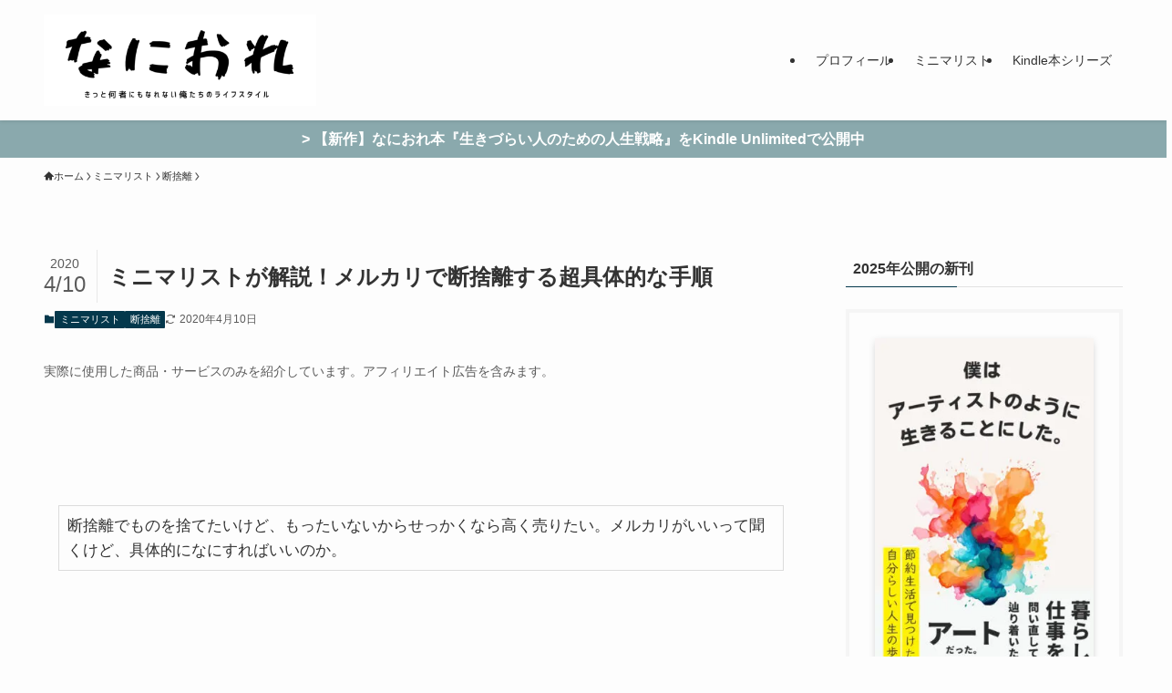

--- FILE ---
content_type: text/html; charset=UTF-8
request_url: https://life-lemon.com/mercari-assets/
body_size: 26928
content:
<!DOCTYPE html><html lang="ja" data-loaded="false" data-scrolled="false" data-spmenu="closed"><head><meta charset="utf-8"><meta name="format-detection" content="telephone=no"><meta http-equiv="X-UA-Compatible" content="IE=edge"><meta name="viewport" content="width=device-width, viewport-fit=cover"><link media="all" href="https://life-lemon.com/wp-content/cache/autoptimize/css/autoptimize_53c5bf22315916193801d70fabf01be3.css" rel="stylesheet"><link media="print" href="https://life-lemon.com/wp-content/cache/autoptimize/css/autoptimize_30cf4bd0a6a91f7e9b066476233b9a42.css" rel="stylesheet"><title>ミニマリストが解説！メルカリで断捨離する超具体的な手順 | なにおれ</title><meta name='robots' content='max-image-preview:large' /><link rel='dns-prefetch' href='//www.google.com' /><link rel="alternate" type="application/rss+xml" title="なにおれ &raquo; フィード" href="https://life-lemon.com/feed/" /><link rel="alternate" type="application/rss+xml" title="なにおれ &raquo; コメントフィード" href="https://life-lemon.com/comments/feed/" /><link rel="alternate" type="application/rss+xml" title="なにおれ &raquo; ミニマリストが解説！メルカリで断捨離する超具体的な手順 のコメントのフィード" href="https://life-lemon.com/mercari-assets/feed/" /><meta name="description" content="&nbsp; 断捨離でものを捨てたいけど、もったいないからせっかくなら高く売りたい。メルカリがいいって聞くけど、具体的になにすればいいのか。 &nbsp; そんな疑問を持つ方にむけて。 &nbsp; こんにちは、なにおれ (@lemolog"><link rel="canonical" href="https://life-lemon.com/mercari-assets/"><meta property="og:locale" content="ja_JP"><meta property="og:type" content="article"><meta property="og:image" content="https://life-lemon.com/wp-content/uploads/2019/02/annie-spratt-tcqrkW_lNY8-unsplash-scaled.jpg"><meta property="og:title" content="ミニマリストが解説！メルカリで断捨離する超具体的な手順 | なにおれ"><meta property="og:description" content="&nbsp; 断捨離でものを捨てたいけど、もったいないからせっかくなら高く売りたい。メルカリがいいって聞くけど、具体的になにすればいいのか。 &nbsp; そんな疑問を持つ方にむけて。 &nbsp; こんにちは、なにおれ (@lemolog"><meta property="og:url" content="https://life-lemon.com/mercari-assets/"><meta property="og:site_name" content="なにおれ"><meta name="twitter:card" content="summary"><meta name="twitter:site" content="lemologue">  <script async src="https://www.googletagmanager.com/gtag/js?id=G-1TWNE71N0N"></script> <script>window.dataLayer = window.dataLayer || [];
	function gtag(){dataLayer.push(arguments);}
	gtag("js", new Date());
	gtag("config", "G-1TWNE71N0N");
	gtag("config", "UA-118375057-1");</script>  <script type="text/javascript" src="https://life-lemon.com/wp-includes/js/jquery/jquery.min.js?ver=3.7.1" id="jquery-core-js"></script> <script type="text/javascript" id="aurora-heatmap-js-extra">var aurora_heatmap = {"_mode":"reporter","ajax_url":"https:\/\/life-lemon.com\/wp-admin\/admin-ajax.php","action":"aurora_heatmap","reports":"click_pc,click_mobile","debug":"0","ajax_delay_time":"3000","ajax_interval":"10","ajax_bulk":null};</script> <noscript><link href="https://life-lemon.com/wp-content/themes/swell/build/css/noscript.css" rel="stylesheet"></noscript><link rel="https://api.w.org/" href="https://life-lemon.com/wp-json/" /><link rel="alternate" title="JSON" type="application/json" href="https://life-lemon.com/wp-json/wp/v2/posts/771" /><link rel='shortlink' href='https://life-lemon.com/?p=771' /> <noscript><style>.lazyload[data-src]{display:none !important;}</style></noscript><link rel="icon" href="https://life-lemon.com/wp-content/uploads/2019/01/ta-100x100.png" sizes="32x32" /><link rel="icon" href="https://life-lemon.com/wp-content/uploads/2019/01/ta-300x300.png" sizes="192x192" /><link rel="apple-touch-icon" href="https://life-lemon.com/wp-content/uploads/2019/01/ta-300x300.png" /><meta name="msapplication-TileImage" content="https://life-lemon.com/wp-content/uploads/2019/01/ta-300x300.png" /> <script type="text/javascript">var vc_sid="3396814"</script> <script type="text/javascript" src="//vpj.valuecommerce.com/vcparam_pvd.js" async></script> <script type="text/javascript">(function(c,l,a,r,i,t,y){
        c[a]=c[a]||function(){(c[a].q=c[a].q||[]).push(arguments)};
        t=l.createElement(r);t.async=1;t.src="https://www.clarity.ms/tag/"+i;
        y=l.getElementsByTagName(r)[0];y.parentNode.insertBefore(t,y);
    })(window, document, "clarity", "script", "5hxhay7f56");</script> <script data-ad-client="ca-pub-8370439242460549" async src="https://pagead2.googlesyndication.com/pagead/js/adsbygoogle.js"></script> </head><body><div id="body_wrap" class="wp-singular post-template-default single single-post postid-771 single-format-standard wp-theme-swell -body-solid -sidebar-on -frame-off id_771" ><div id="sp_menu" class="p-spMenu -left"><div class="p-spMenu__inner"><div class="p-spMenu__closeBtn"> <button class="c-iconBtn -menuBtn c-plainBtn" data-onclick="toggleMenu" aria-label="メニューを閉じる"> <i class="c-iconBtn__icon icon-close-thin"></i> </button></div><div class="p-spMenu__body"><div class="c-widget__title -spmenu"> MENU</div><div class="p-spMenu__nav"><ul class="c-spnav c-listMenu"><li class="menu-item menu-item-type-post_type menu-item-object-page menu-item-has-children menu-item-14265"><a href="https://life-lemon.com/profile1/">プロフィール</a><ul class="sub-menu"><li class="menu-item menu-item-type-post_type menu-item-object-page menu-item-14280"><a href="https://life-lemon.com/profile1/">プロフィール</a></li><li class="menu-item menu-item-type-post_type menu-item-object-page menu-item-17161"><a href="https://life-lemon.com/naniore/">なにおれの使い方</a></li><li class="menu-item menu-item-type-post_type menu-item-object-page menu-item-14267"><a href="https://life-lemon.com/articles-10/">まず読んでほしい記事10選</a></li><li class="menu-item menu-item-type-post_type menu-item-object-page menu-item-16831"><a href="https://life-lemon.com/contact/">問い合わせ</a></li></ul></li><li class="menu-item menu-item-type-taxonomy menu-item-object-category current-post-ancestor current-menu-parent current-post-parent menu-item-has-children menu-item-14270"><a href="https://life-lemon.com/category/minimal-life/">ミニマリスト</a><ul class="sub-menu"><li class="menu-item menu-item-type-taxonomy menu-item-object-category menu-item-15497"><a href="https://life-lemon.com/category/minimal-life/fashion/">服</a></li><li class="menu-item menu-item-type-taxonomy menu-item-object-category menu-item-15498"><a href="https://life-lemon.com/category/minimal-life/room/">部屋</a></li><li class="menu-item menu-item-type-taxonomy menu-item-object-category menu-item-14278"><a href="https://life-lemon.com/category/minimal-life/money/">節約</a></li><li class="menu-item menu-item-type-taxonomy menu-item-object-category menu-item-14277"><a href="https://life-lemon.com/category/minimal-life/asset/">お金</a></li><li class="menu-item menu-item-type-taxonomy menu-item-object-category current-post-ancestor current-menu-parent current-post-parent menu-item-14279"><a href="https://life-lemon.com/category/minimal-life/dansyari/">断捨離</a></li><li class="menu-item menu-item-type-taxonomy menu-item-object-category menu-item-14276"><a href="https://life-lemon.com/category/minimal-life/health/">健康</a></li><li class="menu-item menu-item-type-taxonomy menu-item-object-category menu-item-14274"><a href="https://life-lemon.com/category/minimal-life/business/">仕事</a></li><li class="menu-item menu-item-type-taxonomy menu-item-object-category menu-item-14273"><a href="https://life-lemon.com/category/minimal-life/life/">暮らし</a></li><li class="menu-item menu-item-type-taxonomy menu-item-object-category menu-item-14272"><a href="https://life-lemon.com/category/minimal-life/hobby/">遊び</a></li><li class="menu-item menu-item-type-taxonomy menu-item-object-category menu-item-17349"><a href="https://life-lemon.com/category/minimal-life/book/">本</a></li><li class="menu-item menu-item-type-taxonomy menu-item-object-category menu-item-14271"><a href="https://life-lemon.com/category/minimal-life/best-buy/">買ってよかったもの</a></li></ul></li><li class="menu-item menu-item-type-post_type menu-item-object-page menu-item-has-children menu-item-17344"><a href="https://life-lemon.com/kindle-ikizurai-summary/">Kindle本シリーズ</a><ul class="sub-menu"><li class="menu-item menu-item-type-post_type menu-item-object-page menu-item-17347"><a href="https://life-lemon.com/kindle-ikizurai-summary/">生きづらい人のためのシリーズ</a></li><li class="menu-item menu-item-type-post_type menu-item-object-page menu-item-17345"><a href="https://life-lemon.com/kindle-all/">ミニマリスト式シリーズ</a></li></ul></li></ul></div><div id="sp_menu_bottom" class="p-spMenu__bottom w-spMenuBottom"><div id="custom_html-66" class="widget_text c-widget widget_custom_html"><div class="c-widget__title -spmenu">2025年公開の新刊</div><div class="textwidget custom-html-widget"><div class="p-blogParts post_content" data-partsid="17633"><div class="wp-block-group has-border -border04"><div class="wp-block-group__inner-container"><figure class="wp-block-image size-full is-style-shadow"><a href="https://amzn.to/44060ih"><img fetchpriority="high" decoding="async" width="309" height="494" src="[data-uri]" data-src="https://life-lemon.com/wp-content/uploads/2025/06/20375ced40379f1e8ea26f8e6c287f04.jpg" alt="" class="wp-image-17634 lazyload" data-aspectratio="309/494"><noscript><img fetchpriority="high" decoding="async" width="309" height="494" src="https://life-lemon.com/wp-content/uploads/2025/06/20375ced40379f1e8ea26f8e6c287f04.jpg" alt="" class="wp-image-17634"></noscript></a><figcaption><a href="https://amzn.to/44060ih" data-type="URL" data-id="https://amzn.to/44060ih" target="_blank" rel="noreferrer noopener">僕はアーティストのように生きることにした。：節約生活から始める自分らしい人生の歩み方</a></figcaption></figure><div class="wp-block-buttons is-horizontal is-content-justification-center is-layout-flex wp-container-core-buttons-is-layout-499968f5 wp-block-buttons-is-layout-flex"><div class="wp-block-button is-style-fill"><a class="wp-block-button__link has-white-color has-swl-deep-04-background-color has-text-color has-background" href="https://amzn.to/44060ih" target="_blank" rel="noreferrer noopener"><span class="swl-fz u-fz-s">Amazon詳細ページ</span></a></div></div><p class="has-text-align-center"><small class="mininote">※Kindle Unlimited読み放題対象です</small></p></div></div></div><div class="p-blogParts post_content" data-partsid="17631"><div class="wp-block-group has-border -border04"><div class="wp-block-group__inner-container"><figure class="wp-block-image size-full is-style-shadow"><a href="https://amzn.to/3GAjb1b"><img decoding="async" width="309" height="494" src="[data-uri]" data-src="https://life-lemon.com/wp-content/uploads/2025/06/6ba012c6592a244adc99c2b4c3499254.jpg" alt="" class="wp-image-17632 lazyload" data-aspectratio="309/494"><noscript><img decoding="async" width="309" height="494" src="https://life-lemon.com/wp-content/uploads/2025/06/6ba012c6592a244adc99c2b4c3499254.jpg" alt="" class="wp-image-17632"></noscript></a><figcaption><a href="https://amzn.to/3GAjb1b" data-type="URL" data-id="https://amzn.to/3GAjb1b" target="_blank" rel="noreferrer noopener">生活をデザインする。：自分の人生を生きるための実践的方法</a></figcaption></figure><div class="wp-block-buttons is-horizontal is-content-justification-center is-layout-flex wp-container-core-buttons-is-layout-499968f5 wp-block-buttons-is-layout-flex"><div class="wp-block-button is-style-fill"><a class="wp-block-button__link has-white-color has-swl-deep-04-background-color has-text-color has-background" href="https://amzn.to/3GAjb1b" target="_blank" rel="noreferrer noopener"><span class="swl-fz u-fz-s">Amazon詳細ページ</span></a></div></div><p class="has-text-align-center"><small class="mininote">※Kindle Unlimited読み放題対象です</small></p></div></div></div></div></div><div id="custom_html-47" class="widget_text c-widget widget_custom_html"><div class="c-widget__title -spmenu">Kindle本新シリーズ「生きづらい人のためのシリーズ」</div><div class="textwidget custom-html-widget"><div class="p-blogParts post_content" data-partsid="17352"><div class="wp-block-group has-border -border04"><div class="wp-block-group__inner-container"><figure class="wp-block-image size-full is-style-shadow"><a href="https://amzn.to/43xk5SE"><img decoding="async" width="309" height="494" src="[data-uri]" data-src="https://life-lemon.com/wp-content/uploads/2023/06/4fb4f5ebe5083162a535cec763f38306.jpg" alt="" class="wp-image-17335 lazyload" data-aspectratio="309/494"><noscript><img decoding="async" width="309" height="494" src="https://life-lemon.com/wp-content/uploads/2023/06/4fb4f5ebe5083162a535cec763f38306.jpg" alt="" class="wp-image-17335"></noscript></a><figcaption><a href="https://amzn.to/43xk5SE" data-type="URL" data-id="https://amzn.to/43xk5SE" target="_blank" rel="noreferrer noopener">生きづらい人のための人生戦略: ゼロから「自分」を作り変える10ステージ</a></figcaption></figure><div class="wp-block-buttons is-horizontal is-content-justification-center is-layout-flex wp-container-core-buttons-is-layout-499968f5 wp-block-buttons-is-layout-flex"><div class="wp-block-button is-style-fill"><a class="wp-block-button__link has-white-color has-swl-deep-04-background-color has-text-color has-background" href="https://amzn.to/43xk5SE" target="_blank" rel="noreferrer noopener"><span class="swl-fz u-fz-s">Amazon詳細ページ</span></a></div></div><p class="has-text-align-center"><small class="mininote">※Kindle Unlimited読み放題対象です</small></p></div></div></div></div></div><div id="custom_html-38" class="widget_text c-widget widget_custom_html"><div class="c-widget__title -spmenu">シリーズ第2巻</div><div class="textwidget custom-html-widget"><div class="p-blogParts post_content" data-partsid="17378"><div class="wp-block-group has-border -border04"><div class="wp-block-group__inner-container"><figure class="wp-block-image size-full is-style-shadow"><a href="https://amzn.to/452sZrM"><img decoding="async" width="309" height="494" src="[data-uri]" data-src="https://life-lemon.com/wp-content/uploads/2023/07/4dc4dc97c9554c806216fabaccdca993.jpg" alt="" class="wp-image-17379 lazyload" data-aspectratio="309/494"><noscript><img decoding="async" width="309" height="494" src="https://life-lemon.com/wp-content/uploads/2023/07/4dc4dc97c9554c806216fabaccdca993.jpg" alt="" class="wp-image-17379"></noscript></a><figcaption><a href="https://amzn.to/452sZrM" data-type="URL" data-id="https://amzn.to/452sZrM" target="_blank" rel="noreferrer noopener">生きづらい人のためのミニマル戦略: 「考える力」が身につく！ものを手放す4ステップ</a></figcaption></figure><div class="wp-block-buttons is-horizontal is-content-justification-center is-layout-flex wp-container-core-buttons-is-layout-499968f5 wp-block-buttons-is-layout-flex"><div class="wp-block-button is-style-fill"><a class="wp-block-button__link has-white-color has-swl-deep-04-background-color has-text-color has-background" href="https://amzn.to/452sZrM" target="_blank" rel="noreferrer noopener"><span class="swl-fz u-fz-s">Amazon詳細ページ</span></a></div></div><p class="has-text-align-center"><small class="mininote">※Kindle Unlimited読み放題対象です</small></p></div></div></div></div></div><div id="custom_html-50" class="widget_text c-widget widget_custom_html"><div class="c-widget__title -spmenu">シリーズ第3巻</div><div class="textwidget custom-html-widget"><div class="p-blogParts post_content" data-partsid="17402"><div class="wp-block-group has-border -border04"><div class="wp-block-group__inner-container"><figure class="wp-block-image size-full is-style-shadow"><a href="https://amzn.to/3raW3PE"><img decoding="async" width="309" height="494" src="[data-uri]" data-src="https://life-lemon.com/wp-content/uploads/2023/09/20375ced40379f1e8ea26f8e6c287f04.jpg" alt="" class="wp-image-17403 lazyload" data-aspectratio="309/494"><noscript><img decoding="async" width="309" height="494" src="https://life-lemon.com/wp-content/uploads/2023/09/20375ced40379f1e8ea26f8e6c287f04.jpg" alt="" class="wp-image-17403"></noscript></a><figcaption><a href="https://amzn.to/3raW3PE" data-type="URL" data-id="https://amzn.to/3raW3PE" target="_blank" rel="noreferrer noopener">生きづらい人のための貯金戦略: 節約からはじめるお金の不安のなくし方</a></figcaption></figure><div class="wp-block-buttons is-horizontal is-content-justification-center is-layout-flex wp-container-core-buttons-is-layout-499968f5 wp-block-buttons-is-layout-flex"><div class="wp-block-button is-style-fill"><a class="wp-block-button__link has-white-color has-swl-deep-04-background-color has-text-color has-background" href="https://amzn.to/3raW3PE" target="_blank" rel="noreferrer noopener"><span class="swl-fz u-fz-s">Amazon詳細ページ</span></a></div></div><p class="has-text-align-center"><small class="mininote">※Kindle Unlimited読み放題対象です</small></p></div></div></div></div></div><div id="custom_html-53" class="widget_text c-widget widget_custom_html"><div class="c-widget__title -spmenu">ステージ第4巻</div><div class="textwidget custom-html-widget"><div class="p-blogParts post_content" data-partsid="17439"><div class="wp-block-group has-border -border04"><div class="wp-block-group__inner-container"><figure class="wp-block-image size-full is-style-shadow"><a href="https://amzn.to/40r1IhS"><img decoding="async" width="309" height="494" src="[data-uri]" data-src="https://life-lemon.com/wp-content/uploads/2023/11/20375ced40379f1e8ea26f8e6c287f04.jpg" alt="" class="wp-image-17440 lazyload" data-aspectratio="309/494"><noscript><img decoding="async" width="309" height="494" src="https://life-lemon.com/wp-content/uploads/2023/11/20375ced40379f1e8ea26f8e6c287f04.jpg" alt="" class="wp-image-17440"></noscript></a><figcaption><a href="https://amzn.to/40r1IhS" data-type="URL" data-id="https://amzn.to/40r1IhS" target="_blank" rel="noreferrer noopener">生きづらい人のための休息戦略: 疲れにくい暮らしを整える7つの習慣</a></figcaption></figure><div class="wp-block-buttons is-horizontal is-content-justification-center is-layout-flex wp-container-core-buttons-is-layout-499968f5 wp-block-buttons-is-layout-flex"><div class="wp-block-button is-style-fill"><a class="wp-block-button__link has-white-color has-swl-deep-04-background-color has-text-color has-background" href="https://amzn.to/40r1IhS" target="_blank" rel="noreferrer noopener"><span class="swl-fz u-fz-s">Amazon詳細ページ</span></a></div></div><p class="has-text-align-center"><small class="mininote">※Kindle Unlimited読み放題対象です</small></p></div></div></div></div></div><div id="custom_html-55" class="widget_text c-widget widget_custom_html"><div class="c-widget__title -spmenu">シリーズ第5巻</div><div class="textwidget custom-html-widget"><div class="p-blogParts post_content" data-partsid="17457"><div class="wp-block-group has-border -border04"><div class="wp-block-group__inner-container"><figure class="wp-block-image size-full is-style-shadow"><a href="https://amzn.to/4aibZBd"><img decoding="async" width="309" height="494" src="[data-uri]" data-src="https://life-lemon.com/wp-content/uploads/2023/12/389f7e8a349f9394e315c19fc101a381.jpg" alt="" class="wp-image-17458 lazyload" data-aspectratio="309/494"><noscript><img decoding="async" width="309" height="494" src="https://life-lemon.com/wp-content/uploads/2023/12/389f7e8a349f9394e315c19fc101a381.jpg" alt="" class="wp-image-17458"></noscript></a><figcaption><a href="https://amzn.to/4aibZBd" data-type="URL" data-id="https://amzn.to/4aibZBd" target="_blank" rel="noreferrer noopener">生きづらい人のための時間戦略:「いますべきこと」がわかる人生計画の立て方</a></figcaption></figure><div class="wp-block-buttons is-horizontal is-content-justification-center is-layout-flex wp-container-core-buttons-is-layout-499968f5 wp-block-buttons-is-layout-flex"><div class="wp-block-button is-style-fill"><a class="wp-block-button__link has-white-color has-swl-deep-04-background-color has-text-color has-background" href="https://amzn.to/4aibZBd" target="_blank" rel="noreferrer noopener"><span class="swl-fz u-fz-s">Amazon詳細ページ</span></a></div></div><p class="has-text-align-center"><small class="mininote">※Kindle Unlimited読み放題対象です</small></p></div></div></div></div></div><div id="custom_html-57" class="widget_text c-widget widget_custom_html"><div class="c-widget__title -spmenu">シリーズ第6巻</div><div class="textwidget custom-html-widget"><div class="p-blogParts post_content" data-partsid="17498"><div class="wp-block-group has-border -border04"><div class="wp-block-group__inner-container"><figure class="wp-block-image size-full is-style-shadow"><a href="https://amzn.to/3uA0nK2"><img decoding="async" width="309" height="494" src="[data-uri]" data-src="https://life-lemon.com/wp-content/uploads/2024/02/4dc4dc97c9554c806216fabaccdca993.jpg" alt="" class="wp-image-17499 lazyload" data-aspectratio="309/494"><noscript><img decoding="async" width="309" height="494" src="https://life-lemon.com/wp-content/uploads/2024/02/4dc4dc97c9554c806216fabaccdca993.jpg" alt="" class="wp-image-17499"></noscript></a><figcaption><a href="https://amzn.to/3uA0nK2" data-type="URL" data-id="https://amzn.to/3uA0nK2" target="_blank" rel="noreferrer noopener">生きづらい人のための投資戦略: 幸せな働き方を実現するお金の使い方</a></figcaption></figure><div class="wp-block-buttons is-horizontal is-content-justification-center is-layout-flex wp-container-core-buttons-is-layout-499968f5 wp-block-buttons-is-layout-flex"><div class="wp-block-button is-style-fill"><a class="wp-block-button__link has-white-color has-swl-deep-04-background-color has-text-color has-background" href="https://amzn.to/3uA0nK2" target="_blank" rel="noreferrer noopener"><span class="swl-fz u-fz-s">Amazon詳細ページ</span></a></div></div><p class="has-text-align-center"><small class="mininote">※Kindle Unlimited読み放題対象です</small></p></div></div></div></div></div><div id="custom_html-59" class="widget_text c-widget widget_custom_html"><div class="c-widget__title -spmenu">シリーズ第7巻</div><div class="textwidget custom-html-widget"><div class="p-blogParts post_content" data-partsid="17518"><div class="wp-block-group has-border -border04"><div class="wp-block-group__inner-container"><figure class="wp-block-image size-full is-style-shadow"><a href="https://amzn.to/4aZgwZc"><img decoding="async" width="309" height="494" src="[data-uri]" data-src="https://life-lemon.com/wp-content/uploads/2024/04/9935d592a9c22fc6d638834289ebe679.jpg" alt="" class="wp-image-17519 lazyload" data-aspectratio="309/494"><noscript><img decoding="async" width="309" height="494" src="https://life-lemon.com/wp-content/uploads/2024/04/9935d592a9c22fc6d638834289ebe679.jpg" alt="" class="wp-image-17519"></noscript></a><figcaption><a href="https://amzn.to/4aZgwZc" data-type="URL" data-id="https://amzn.to/4aZgwZc" target="_blank" rel="noreferrer noopener">生きづらい人のための副業戦略: 何者でもない人だからできるSNS発信の始め方</a></figcaption></figure><div class="wp-block-buttons is-horizontal is-content-justification-center is-layout-flex wp-container-core-buttons-is-layout-499968f5 wp-block-buttons-is-layout-flex"><div class="wp-block-button is-style-fill"><a class="wp-block-button__link has-white-color has-swl-deep-04-background-color has-text-color has-background" href="https://amzn.to/4aZgwZc" target="_blank" rel="noreferrer noopener"><span class="swl-fz u-fz-s">Amazon詳細ページ</span></a></div></div><p class="has-text-align-center"><small class="mininote">※Kindle Unlimited読み放題対象です</small></p></div></div></div></div></div><div id="custom_html-61" class="widget_text c-widget widget_custom_html"><div class="c-widget__title -spmenu">シリーズ第8巻</div><div class="textwidget custom-html-widget"><div class="p-blogParts post_content" data-partsid="17563"><div class="wp-block-group has-border -border04"><div class="wp-block-group__inner-container"><figure class="wp-block-image size-full is-style-shadow"><a href="https://amzn.to/3SAgIXN"><img decoding="async" width="309" height="494" src="[data-uri]" data-src="https://life-lemon.com/wp-content/uploads/2024/07/4dc4dc97c9554c806216fabaccdca993.jpg" alt="" class="wp-image-17559 lazyload" data-aspectratio="309/494"><noscript><img decoding="async" width="309" height="494" src="https://life-lemon.com/wp-content/uploads/2024/07/4dc4dc97c9554c806216fabaccdca993.jpg" alt="" class="wp-image-17559"></noscript></a><figcaption><a href="https://amzn.to/3SAgIXN" data-type="URL" data-id="https://amzn.to/3SAgIXN" target="_blank" rel="noreferrer noopener">生きづらい人のためのSNS戦略: 情報発信で月10万円稼ぐ方程式</a></figcaption></figure><div class="wp-block-buttons is-horizontal is-content-justification-center is-layout-flex wp-container-core-buttons-is-layout-499968f5 wp-block-buttons-is-layout-flex"><div class="wp-block-button is-style-fill"><a class="wp-block-button__link has-white-color has-swl-deep-04-background-color has-text-color has-background" href="https://amzn.to/3SAgIXN" target="_blank" rel="noreferrer noopener"><span class="swl-fz u-fz-s">Amazon詳細ページ</span></a></div></div><p class="has-text-align-center"><small class="mininote">※Kindle Unlimited読み放題対象です</small></p></div></div></div></div></div><div id="custom_html-63" class="widget_text c-widget widget_custom_html"><div class="c-widget__title -spmenu">シリーズ第9巻</div><div class="textwidget custom-html-widget"><div class="p-blogParts post_content" data-partsid="17593"><div class="wp-block-group has-border -border04"><div class="wp-block-group__inner-container"><figure class="wp-block-image size-full is-style-shadow"><a href="https://amzn.to/3zP30dy"><img decoding="async" width="309" height="494" src="[data-uri]" data-src="https://life-lemon.com/wp-content/uploads/2024/10/5aca27517835fb00484ecfc96c8f3608.jpg" alt="" class="wp-image-17594 lazyload" data-aspectratio="309/494"><noscript><img decoding="async" width="309" height="494" src="https://life-lemon.com/wp-content/uploads/2024/10/5aca27517835fb00484ecfc96c8f3608.jpg" alt="" class="wp-image-17594"></noscript></a><figcaption><a href="https://amzn.to/3zP30dy" data-type="URL" data-id="https://amzn.to/3zP30dy" target="_blank" rel="noreferrer noopener">生きづらい人のための起業戦略: 自分らしく働くビジネスの作り方</a></figcaption></figure><div class="wp-block-buttons is-horizontal is-content-justification-center is-layout-flex wp-container-core-buttons-is-layout-499968f5 wp-block-buttons-is-layout-flex"><div class="wp-block-button is-style-fill"><a class="wp-block-button__link has-white-color has-swl-deep-04-background-color has-text-color has-background" href="https://amzn.to/3zP30dy" target="_blank" rel="noreferrer noopener"><span class="swl-fz u-fz-s">Amazon詳細ページ</span></a></div></div><p class="has-text-align-center"><small class="mininote">※Kindle Unlimited読み放題対象です</small></p></div></div></div></div></div><div id="custom_html-65" class="widget_text c-widget widget_custom_html"><div class="c-widget__title -spmenu">シリーズ最終巻</div><div class="textwidget custom-html-widget"><div class="p-blogParts post_content" data-partsid="17612"><div class="wp-block-group has-border -border04"><div class="wp-block-group__inner-container"><figure class="wp-block-image size-full is-style-shadow"><a href="https://amzn.to/3DgIzHP"><img decoding="async" width="309" height="494" src="[data-uri]" data-src="https://life-lemon.com/wp-content/uploads/2024/12/4dc4dc97c9554c806216fabaccdca993.jpg" alt="" class="wp-image-17613 lazyload" data-aspectratio="309/494"><noscript><img decoding="async" width="309" height="494" src="https://life-lemon.com/wp-content/uploads/2024/12/4dc4dc97c9554c806216fabaccdca993.jpg" alt="" class="wp-image-17613"></noscript></a><figcaption><a href="https://amzn.to/3DgIzHP" data-type="URL" data-id="https://amzn.to/3DgIzHP" target="_blank" rel="noreferrer noopener">生きづらい人のためのFIRE戦略: 人生100年時代を幸福に生きていく方法</a></figcaption></figure><div class="wp-block-buttons is-horizontal is-content-justification-center is-layout-flex wp-container-core-buttons-is-layout-499968f5 wp-block-buttons-is-layout-flex"><div class="wp-block-button is-style-fill"><a class="wp-block-button__link has-white-color has-swl-deep-04-background-color has-text-color has-background" href="https://amzn.to/3DgIzHP" target="_blank" rel="noreferrer noopener"><span class="swl-fz u-fz-s">Amazon詳細ページ</span></a></div></div><p class="has-text-align-center"><small class="mininote">※Kindle Unlimited読み放題対象です</small></p></div></div></div></div></div><div id="custom_html-41" class="widget_text c-widget widget_custom_html"><div class="c-widget__title -spmenu">なにおれ書籍の重版が決定！</div><div class="textwidget custom-html-widget"><div class="p-blogParts post_content" data-partsid="16923"><div class="wp-block-group has-border -border04"><div class="wp-block-group__inner-container"><figure class="wp-block-image size-full is-style-shadow"><a href="https://amzn.to/3MPM8W7"><img decoding="async" width="342" height="494" src="[data-uri]" data-src="https://life-lemon.com/wp-content/uploads/2022/11/naniore_cover_obi_out_H1.jpg" alt="" class="wp-image-16925 lazyload" data-aspectratio="342/494"><noscript><img decoding="async" width="342" height="494" src="https://life-lemon.com/wp-content/uploads/2022/11/naniore_cover_obi_out_H1.jpg" alt="" class="wp-image-16925"></noscript></a><figcaption>31歳、夫婦2人、月13万円で、自分らしく暮らす。：僕たちが見つけた質素で最強の生き方</figcaption></figure><div class="wp-block-buttons is-horizontal is-content-justification-center is-layout-flex wp-container-core-buttons-is-layout-499968f5 wp-block-buttons-is-layout-flex"><div class="wp-block-button is-style-fill"><a class="wp-block-button__link has-white-color has-swl-deep-04-background-color has-text-color has-background" href="https://amzn.to/3MPM8W7" target="_blank" rel="noreferrer noopener"><span class="swl-fz u-fz-s">Amazon詳細ページ</span></a></div></div></div></div></div></div></div><div id="custom_html-45" class="widget_text c-widget widget_custom_html"><div class="c-widget__title -spmenu">なにおれムック本を全国の書店で発売中</div><div class="textwidget custom-html-widget"><div class="p-blogParts post_content" data-partsid="17172"><div class="wp-block-group has-border -border04"><div class="wp-block-group__inner-container"><figure class="wp-block-image size-full is-style-shadow"><a href="https://amzn.to/3XjEYNE"><img decoding="async" width="349" height="494" src="[data-uri]" data-src="https://life-lemon.com/wp-content/uploads/2023/02/naniore-h1.jpg" alt="" class="wp-image-17173 lazyload" data-aspectratio="349/494"><noscript><img decoding="async" width="349" height="494" src="https://life-lemon.com/wp-content/uploads/2023/02/naniore-h1.jpg" alt="" class="wp-image-17173"></noscript></a><figcaption>なにおれ流 少ないものとお金で楽しく暮らす</figcaption></figure><div class="wp-block-buttons is-horizontal is-content-justification-center is-layout-flex wp-container-core-buttons-is-layout-499968f5 wp-block-buttons-is-layout-flex"><div class="wp-block-button is-style-fill"><a class="wp-block-button__link has-white-color has-swl-deep-04-background-color has-text-color has-background" href="https://amzn.to/3XjEYNE" target="_blank" rel="noreferrer noopener"><span class="swl-fz u-fz-s">Amazon詳細ページ</span></a></div></div></div></div></div></div></div><div id="custom_html-40" class="widget_text c-widget widget_custom_html"><div class="c-widget__title -spmenu">Kindle本「ミニマリスト式シリーズ」10冊</div><div class="textwidget custom-html-widget"><div class="p-blogParts post_content" data-partsid="15096"><div class="wp-block-group has-border -border04"><div class="wp-block-group__inner-container"><figure class="wp-block-image size-large is-style-shadow"><a href="https://amzn.to/3kLyV3M"><img decoding="async" width="309" height="494" src="[data-uri]" data-src="https://life-lemon.com/wp-content/uploads/2021/11/8223e9a9387ea9bc19c5cf164496bfc9-1.jpg" alt="" class="wp-image-15098 lazyload" data-aspectratio="309/494"><noscript><img decoding="async" width="309" height="494" src="https://life-lemon.com/wp-content/uploads/2021/11/8223e9a9387ea9bc19c5cf164496bfc9-1.jpg" alt="" class="wp-image-15098"></noscript></a><figcaption>ミニマリスト式超人生戦略術：敏感な人が会社を辞めてラクに生きていく方法</figcaption></figure><div class="wp-block-buttons is-content-justification-center is-layout-flex wp-block-buttons-is-layout-flex"><div class="wp-block-button is-style-fill"><a class="wp-block-button__link has-white-color has-swl-deep-04-background-color has-text-color has-background no-border-radius" href="https://amzn.to/3kLyV3M" target="_blank" rel="noreferrer noopener"><span class="swl-fz u-fz-s">Amazon詳細ページ</span></a></div></div><p class="has-text-align-center"><small class="mininote">※Kindle Unlimited読み放題対象です</small></p></div></div></div></div></div><div id="media_image-49" class="c-widget widget_media_image"><div class="c-widget__title -spmenu">2024年のなにおれ活動計画</div><a href="https://life-lemon.com/naniore-2024/"><img width="500" height="303" src="[data-uri]" class="image wp-image-17487  attachment-medium size-medium lazyload" alt="" style="max-width: 100%; height: auto;" decoding="async"   data-src="https://life-lemon.com/wp-content/uploads/2024/01/431878e2020021287233e6d3625e20cd-500x303.jpg" data-srcset="https://life-lemon.com/wp-content/uploads/2024/01/431878e2020021287233e6d3625e20cd-500x303.jpg 500w, https://life-lemon.com/wp-content/uploads/2024/01/431878e2020021287233e6d3625e20cd-768x465.jpg 768w, https://life-lemon.com/wp-content/uploads/2024/01/431878e2020021287233e6d3625e20cd.jpg 800w" data-sizes="auto" data-eio-rwidth="500" data-eio-rheight="303" /><noscript><img width="500" height="303" src="https://life-lemon.com/wp-content/uploads/2024/01/431878e2020021287233e6d3625e20cd-500x303.jpg" class="image wp-image-17487  attachment-medium size-medium" alt="" style="max-width: 100%; height: auto;" decoding="async" srcset="https://life-lemon.com/wp-content/uploads/2024/01/431878e2020021287233e6d3625e20cd-500x303.jpg 500w, https://life-lemon.com/wp-content/uploads/2024/01/431878e2020021287233e6d3625e20cd-768x465.jpg 768w, https://life-lemon.com/wp-content/uploads/2024/01/431878e2020021287233e6d3625e20cd.jpg 800w" sizes="(max-width: 500px) 100vw, 500px" data-eio="l" /></noscript></a></div><div id="media_video-3" class="c-widget widget_media_video"><div class="c-widget__title -spmenu">なにおれYouTube</div><div style="width:100%;" class="wp-video"><!--[if lt IE 9]><script>document.createElement('video');</script><![endif]--><video class="wp-video-shortcode" id="video-771-1" preload="metadata" controls="controls"><source type="video/youtube" src="https://youtu.be/WCC0dXMFaRc?_=1" /><a href="https://youtu.be/WCC0dXMFaRc">https://youtu.be/WCC0dXMFaRc</a></video></div></div><div id="media_image-51" class="c-widget widget_media_image"><div class="c-widget__title -spmenu">なにおれVoicy</div><a href="https://r.voicy.jp/qkKnxQrZ91o"><img width="500" height="263" src="[data-uri]" class="image wp-image-17351  attachment-medium size-medium lazyload" alt="" style="max-width: 100%; height: auto;" decoding="async"   data-src="https://life-lemon.com/wp-content/uploads/2023/06/3324-500x263.png" data-srcset="https://life-lemon.com/wp-content/uploads/2023/06/3324-500x263.png 500w, https://life-lemon.com/wp-content/uploads/2023/06/3324-768x403.png 768w, https://life-lemon.com/wp-content/uploads/2023/06/3324.png 800w" data-sizes="auto" data-eio-rwidth="500" data-eio-rheight="263" /><noscript><img width="500" height="263" src="https://life-lemon.com/wp-content/uploads/2023/06/3324-500x263.png" class="image wp-image-17351  attachment-medium size-medium" alt="" style="max-width: 100%; height: auto;" decoding="async" srcset="https://life-lemon.com/wp-content/uploads/2023/06/3324-500x263.png 500w, https://life-lemon.com/wp-content/uploads/2023/06/3324-768x403.png 768w, https://life-lemon.com/wp-content/uploads/2023/06/3324.png 800w" sizes="(max-width: 500px) 100vw, 500px" data-eio="l" /></noscript></a></div><div id="media_image-30" class="c-widget widget_media_image"><div class="c-widget__title -spmenu">なにおれInstagram</div><a href="https://www.instagram.com/naniorejp/"><img width="500" height="303" src="[data-uri]" class="image wp-image-17020  attachment-medium size-medium lazyload" alt="" style="max-width: 100%; height: auto;" decoding="async"   data-src="https://life-lemon.com/wp-content/uploads/2022/12/a21a6fd5813d2c3d5282bea95894d84a-500x303.jpg" data-srcset="https://life-lemon.com/wp-content/uploads/2022/12/a21a6fd5813d2c3d5282bea95894d84a-500x303.jpg 500w, https://life-lemon.com/wp-content/uploads/2022/12/a21a6fd5813d2c3d5282bea95894d84a-768x465.jpg 768w, https://life-lemon.com/wp-content/uploads/2022/12/a21a6fd5813d2c3d5282bea95894d84a.jpg 800w" data-sizes="auto" data-eio-rwidth="500" data-eio-rheight="303" /><noscript><img width="500" height="303" src="https://life-lemon.com/wp-content/uploads/2022/12/a21a6fd5813d2c3d5282bea95894d84a-500x303.jpg" class="image wp-image-17020  attachment-medium size-medium" alt="" style="max-width: 100%; height: auto;" decoding="async" srcset="https://life-lemon.com/wp-content/uploads/2022/12/a21a6fd5813d2c3d5282bea95894d84a-500x303.jpg 500w, https://life-lemon.com/wp-content/uploads/2022/12/a21a6fd5813d2c3d5282bea95894d84a-768x465.jpg 768w, https://life-lemon.com/wp-content/uploads/2022/12/a21a6fd5813d2c3d5282bea95894d84a.jpg 800w" sizes="(max-width: 500px) 100vw, 500px" data-eio="l" /></noscript></a></div><div id="media_image-21" class="c-widget widget_media_image"><div class="c-widget__title -spmenu">なにおれTwitter</div><a href="https://twitter.com/lemologue"><img width="500" height="303" src="[data-uri]" class="image wp-image-17021  attachment-medium size-medium lazyload" alt="" style="max-width: 100%; height: auto;" decoding="async"   data-src="https://life-lemon.com/wp-content/uploads/2022/12/f60c4c2e48594a006a22ab713ff597b7-500x303.jpg" data-srcset="https://life-lemon.com/wp-content/uploads/2022/12/f60c4c2e48594a006a22ab713ff597b7-500x303.jpg 500w, https://life-lemon.com/wp-content/uploads/2022/12/f60c4c2e48594a006a22ab713ff597b7-768x465.jpg 768w, https://life-lemon.com/wp-content/uploads/2022/12/f60c4c2e48594a006a22ab713ff597b7.jpg 800w" data-sizes="auto" data-eio-rwidth="500" data-eio-rheight="303" /><noscript><img width="500" height="303" src="https://life-lemon.com/wp-content/uploads/2022/12/f60c4c2e48594a006a22ab713ff597b7-500x303.jpg" class="image wp-image-17021  attachment-medium size-medium" alt="" style="max-width: 100%; height: auto;" decoding="async" srcset="https://life-lemon.com/wp-content/uploads/2022/12/f60c4c2e48594a006a22ab713ff597b7-500x303.jpg 500w, https://life-lemon.com/wp-content/uploads/2022/12/f60c4c2e48594a006a22ab713ff597b7-768x465.jpg 768w, https://life-lemon.com/wp-content/uploads/2022/12/f60c4c2e48594a006a22ab713ff597b7.jpg 800w" sizes="(max-width: 500px) 100vw, 500px" data-eio="l" /></noscript></a></div><div id="media_image-35" class="c-widget widget_media_image"><div class="c-widget__title -spmenu">なにおれ楽天ROOM</div><a href="https://room.rakuten.co.jp/naniore/items"><img width="500" height="309" src="[data-uri]" class="image wp-image-16098  attachment-medium size-medium lazyload" alt="" style="max-width: 100%; height: auto;" decoding="async"   data-src="https://life-lemon.com/wp-content/uploads/2021/12/bb368316ecc82fa25ccb2f37be2beff4-500x309.jpg" data-srcset="https://life-lemon.com/wp-content/uploads/2021/12/bb368316ecc82fa25ccb2f37be2beff4-500x309.jpg 500w, https://life-lemon.com/wp-content/uploads/2021/12/bb368316ecc82fa25ccb2f37be2beff4-768x474.jpg 768w, https://life-lemon.com/wp-content/uploads/2021/12/bb368316ecc82fa25ccb2f37be2beff4.jpg 800w" data-sizes="auto" data-eio-rwidth="500" data-eio-rheight="309" /><noscript><img width="500" height="309" src="https://life-lemon.com/wp-content/uploads/2021/12/bb368316ecc82fa25ccb2f37be2beff4-500x309.jpg" class="image wp-image-16098  attachment-medium size-medium" alt="" style="max-width: 100%; height: auto;" decoding="async" srcset="https://life-lemon.com/wp-content/uploads/2021/12/bb368316ecc82fa25ccb2f37be2beff4-500x309.jpg 500w, https://life-lemon.com/wp-content/uploads/2021/12/bb368316ecc82fa25ccb2f37be2beff4-768x474.jpg 768w, https://life-lemon.com/wp-content/uploads/2021/12/bb368316ecc82fa25ccb2f37be2beff4.jpg 800w" sizes="(max-width: 500px) 100vw, 500px" data-eio="l" /></noscript></a></div><div id="media_image-29" class="c-widget widget_media_image"><div class="c-widget__title -spmenu">Kindle Unlimitedでおすすめの本・漫画50選</div><a href="https://life-lemon.com/kindle-unlimited-summary/"><img width="500" height="309" src="[data-uri]" class="image wp-image-14413  attachment-medium size-medium lazyload" alt="" style="max-width: 100%; height: auto;" decoding="async"   data-src="https://life-lemon.com/wp-content/uploads/2021/09/73aca352e390f15d8b27a87aa88f5557-500x309.jpg" data-srcset="https://life-lemon.com/wp-content/uploads/2021/09/73aca352e390f15d8b27a87aa88f5557-500x309.jpg 500w, https://life-lemon.com/wp-content/uploads/2021/09/73aca352e390f15d8b27a87aa88f5557-800x495.jpg 800w, https://life-lemon.com/wp-content/uploads/2021/09/73aca352e390f15d8b27a87aa88f5557-768x475.jpg 768w, https://life-lemon.com/wp-content/uploads/2021/09/73aca352e390f15d8b27a87aa88f5557.jpg 860w" data-sizes="auto" data-eio-rwidth="500" data-eio-rheight="309" /><noscript><img width="500" height="309" src="https://life-lemon.com/wp-content/uploads/2021/09/73aca352e390f15d8b27a87aa88f5557-500x309.jpg" class="image wp-image-14413  attachment-medium size-medium" alt="" style="max-width: 100%; height: auto;" decoding="async" srcset="https://life-lemon.com/wp-content/uploads/2021/09/73aca352e390f15d8b27a87aa88f5557-500x309.jpg 500w, https://life-lemon.com/wp-content/uploads/2021/09/73aca352e390f15d8b27a87aa88f5557-800x495.jpg 800w, https://life-lemon.com/wp-content/uploads/2021/09/73aca352e390f15d8b27a87aa88f5557-768x475.jpg 768w, https://life-lemon.com/wp-content/uploads/2021/09/73aca352e390f15d8b27a87aa88f5557.jpg 860w" sizes="(max-width: 500px) 100vw, 500px" data-eio="l" /></noscript></a></div><div id="swell_prof_widget-5" class="c-widget widget_swell_prof_widget"><div class="p-profileBox"><figure class="p-profileBox__icon"> <img width="120" height="120"  src="[data-uri]" alt="" class="p-profileBox__iconImg lazyload" sizes="(max-width: 120px) 100vw, 120px" data-src="https://life-lemon.com/wp-content/uploads/2020/07/remon.png" data-aspectratio="120/120" ><noscript><img src="https://life-lemon.com/wp-content/uploads/2020/07/remon.png" class="p-profileBox__iconImg" alt=""></noscript></figure><div class="p-profileBox__name u-fz-m"> なにおれ (34)</div><div class="p-profileBox__job u-thin"> naniore</div><div class="p-profileBox__text"> 34歳男。妻と二人でセミリタイア生活中。SNS総フォロワー18万人。商業出版2冊。Kindle本の総レビュー9000件超。新作「生きづらい人のためのシリーズ」の10巻をKindle Unlimitedで公開中<br /> <br /> ※2025年度の主な活動：「9月から暮らしと住まいの月刊雑誌を創刊」「生活の本を定期的に書くこと」「インスタのストーリーズに生息」「毎朝メルマガを配信」<div class="p-profileBox__btn is-style-btn_normal"> <a href="https://life-lemon.com/profile1/" style="background:#e8e8e8" class="p-profileBox__btnLink"> 詳しいプロフィールはこちら </a></div></div><ul class="c-iconList p-profileBox__iconList is-style-circle"><li class="c-iconList__item -twitter-x"> <a href="https://twitter.com/lemologue" target="_blank" rel="noopener" class="c-iconList__link u-fz-14 hov-flash-up" aria-label="twitter-x"> <i class="c-iconList__icon icon-twitter-x" role="presentation"></i> </a></li><li class="c-iconList__item -instagram"> <a href="https://www.instagram.com/naniorejp" target="_blank" rel="noopener" class="c-iconList__link u-fz-14 hov-flash-up" aria-label="instagram"> <i class="c-iconList__icon icon-instagram" role="presentation"></i> </a></li><li class="c-iconList__item -tiktok"> <a href="https://www.tiktok.com/@naniorejp?lang=ja-JP" target="_blank" rel="noopener" class="c-iconList__link u-fz-14 hov-flash-up" aria-label="tiktok"> <i class="c-iconList__icon icon-tiktok" role="presentation"></i> </a></li><li class="c-iconList__item -room"> <a href="https://room.rakuten.co.jp/naniore/items" target="_blank" rel="noopener" class="c-iconList__link u-fz-14 hov-flash-up" aria-label="room"> <i class="c-iconList__icon icon-room" role="presentation"></i> </a></li><li class="c-iconList__item -line"> <a href="https://naniore.medy.jp/p/0081d333-e31f-43a1-8eb2-2b300439c43c" target="_blank" rel="noopener" class="c-iconList__link u-fz-14 hov-flash-up" aria-label="line"> <i class="c-iconList__icon icon-line" role="presentation"></i> </a></li><li class="c-iconList__item -pinterest"> <a href="https://www.pinterest.jp/naniore/pins/" target="_blank" rel="noopener" class="c-iconList__link u-fz-14 hov-flash-up" aria-label="pinterest"> <i class="c-iconList__icon icon-pinterest" role="presentation"></i> </a></li><li class="c-iconList__item -youtube"> <a href="https://www.youtube.com/channel/UCw2SeHORQs4ZQSA4xKmXEVg?view_as=subscriber" target="_blank" rel="noopener" class="c-iconList__link u-fz-14 hov-flash-up" aria-label="youtube"> <i class="c-iconList__icon icon-youtube" role="presentation"></i> </a></li><li class="c-iconList__item -amazon"> <a href="https://amzn.to/2WZp81B" target="_blank" rel="noopener" class="c-iconList__link u-fz-14 hov-flash-up" aria-label="amazon"> <i class="c-iconList__icon icon-amazon" role="presentation"></i> </a></li><li class="c-iconList__item -contact"> <a href="https://life-lemon.com/contact/" target="_blank" rel="noopener" class="c-iconList__link u-fz-14 hov-flash-up" aria-label="contact"> <i class="c-iconList__icon icon-contact" role="presentation"></i> </a></li></ul></div></div><div id="swell_prof_widget-6" class="c-widget widget_swell_prof_widget"><div class="p-profileBox"><figure class="p-profileBox__icon"> <img width="120" height="120"  src="[data-uri]" alt="" class="p-profileBox__iconImg lazyload" sizes="(max-width: 120px) 100vw, 120px" data-src="https://life-lemon.com/wp-content/uploads/2020/07/ta-500x484.png" data-srcset="https://life-lemon.com/wp-content/uploads/2020/07/ta-500x484.png 500w, https://life-lemon.com/wp-content/uploads/2020/07/ta.png 510w" data-aspectratio="120/120" ><noscript><img src="https://life-lemon.com/wp-content/uploads/2020/07/ta-500x484.png" class="p-profileBox__iconImg" alt=""></noscript></figure><div class="p-profileBox__name u-fz-m"> なにおれ</div><div class="p-profileBox__job u-thin"> 少ないものとお金で楽しく暮らす</div><div class="p-profileBox__text"> 「きっと何者にもなれない俺たちのライフスタイル」を語ったブログ。通称「なにおれ」。<br /> <br /> 「少ないものとお金でも楽しく暮らす」をコンセプトに情報を発信。<br /> <br /> 何者にもなれなかった大人たちに、いまよりも心地よく生きていくライフスタイルを提案します。<div class="p-profileBox__btn is-style-btn_normal"> <a href="https://life-lemon.com/naniore/" style="background:#e8e8e8" class="p-profileBox__btnLink"> ブログの使い方はこちら </a></div></div></div></div></div></div></div><div class="p-spMenu__overlay c-overlay" data-onclick="toggleMenu"></div></div><header id="header" class="l-header -series -series-right" data-spfix="0"><div class="l-header__inner l-container"><div class="l-header__logo"><div class="c-headLogo -img"><a href="https://life-lemon.com/" title="なにおれ" class="c-headLogo__link" rel="home"><img width="800" height="267"  src="[data-uri]" alt="なにおれ" class="c-headLogo__img lazyload"   decoding="async" loading="eager"  data-src="https://life-lemon.com/wp-content/uploads/2020/07/Blue-Clouds-Quotation-Twitter-Header.png" data-srcset="https://life-lemon.com/wp-content/uploads/2020/07/Blue-Clouds-Quotation-Twitter-Header.png 800w, https://life-lemon.com/wp-content/uploads/2020/07/Blue-Clouds-Quotation-Twitter-Header-500x167.png 500w, https://life-lemon.com/wp-content/uploads/2020/07/Blue-Clouds-Quotation-Twitter-Header-768x256.png 768w" data-sizes="auto" data-eio-rwidth="800" data-eio-rheight="267"><noscript><img width="800" height="267"  src="https://life-lemon.com/wp-content/uploads/2020/07/Blue-Clouds-Quotation-Twitter-Header.png" alt="なにおれ" class="c-headLogo__img" srcset="https://life-lemon.com/wp-content/uploads/2020/07/Blue-Clouds-Quotation-Twitter-Header.png 800w, https://life-lemon.com/wp-content/uploads/2020/07/Blue-Clouds-Quotation-Twitter-Header-500x167.png 500w, https://life-lemon.com/wp-content/uploads/2020/07/Blue-Clouds-Quotation-Twitter-Header-768x256.png 768w" sizes="(max-width: 959px) 50vw, 800px" decoding="async" loading="eager"  data-eio="l"></noscript></a></div></div><nav id="gnav" class="l-header__gnav c-gnavWrap"><ul class="c-gnav"><li class="menu-item menu-item-type-post_type menu-item-object-page menu-item-has-children menu-item-14265"><a href="https://life-lemon.com/profile1/"><span class="ttl">プロフィール</span></a><ul class="sub-menu"><li class="menu-item menu-item-type-post_type menu-item-object-page menu-item-14280"><a href="https://life-lemon.com/profile1/"><span class="ttl">プロフィール</span></a></li><li class="menu-item menu-item-type-post_type menu-item-object-page menu-item-17161"><a href="https://life-lemon.com/naniore/"><span class="ttl">なにおれの使い方</span></a></li><li class="menu-item menu-item-type-post_type menu-item-object-page menu-item-14267"><a href="https://life-lemon.com/articles-10/"><span class="ttl">まず読んでほしい記事10選</span></a></li><li class="menu-item menu-item-type-post_type menu-item-object-page menu-item-16831"><a href="https://life-lemon.com/contact/"><span class="ttl">問い合わせ</span></a></li></ul></li><li class="menu-item menu-item-type-taxonomy menu-item-object-category current-post-ancestor current-menu-parent current-post-parent menu-item-has-children menu-item-14270"><a href="https://life-lemon.com/category/minimal-life/"><span class="ttl">ミニマリスト</span></a><ul class="sub-menu"><li class="menu-item menu-item-type-taxonomy menu-item-object-category menu-item-15497"><a href="https://life-lemon.com/category/minimal-life/fashion/"><span class="ttl">服</span></a></li><li class="menu-item menu-item-type-taxonomy menu-item-object-category menu-item-15498"><a href="https://life-lemon.com/category/minimal-life/room/"><span class="ttl">部屋</span></a></li><li class="menu-item menu-item-type-taxonomy menu-item-object-category menu-item-14278"><a href="https://life-lemon.com/category/minimal-life/money/"><span class="ttl">節約</span></a></li><li class="menu-item menu-item-type-taxonomy menu-item-object-category menu-item-14277"><a href="https://life-lemon.com/category/minimal-life/asset/"><span class="ttl">お金</span></a></li><li class="menu-item menu-item-type-taxonomy menu-item-object-category current-post-ancestor current-menu-parent current-post-parent menu-item-14279"><a href="https://life-lemon.com/category/minimal-life/dansyari/"><span class="ttl">断捨離</span></a></li><li class="menu-item menu-item-type-taxonomy menu-item-object-category menu-item-14276"><a href="https://life-lemon.com/category/minimal-life/health/"><span class="ttl">健康</span></a></li><li class="menu-item menu-item-type-taxonomy menu-item-object-category menu-item-14274"><a href="https://life-lemon.com/category/minimal-life/business/"><span class="ttl">仕事</span></a></li><li class="menu-item menu-item-type-taxonomy menu-item-object-category menu-item-14273"><a href="https://life-lemon.com/category/minimal-life/life/"><span class="ttl">暮らし</span></a></li><li class="menu-item menu-item-type-taxonomy menu-item-object-category menu-item-14272"><a href="https://life-lemon.com/category/minimal-life/hobby/"><span class="ttl">遊び</span></a></li><li class="menu-item menu-item-type-taxonomy menu-item-object-category menu-item-17349"><a href="https://life-lemon.com/category/minimal-life/book/"><span class="ttl">本</span></a></li><li class="menu-item menu-item-type-taxonomy menu-item-object-category menu-item-14271"><a href="https://life-lemon.com/category/minimal-life/best-buy/"><span class="ttl">買ってよかったもの</span></a></li></ul></li><li class="menu-item menu-item-type-post_type menu-item-object-page menu-item-has-children menu-item-17344"><a href="https://life-lemon.com/kindle-ikizurai-summary/"><span class="ttl">Kindle本シリーズ</span></a><ul class="sub-menu"><li class="menu-item menu-item-type-post_type menu-item-object-page menu-item-17347"><a href="https://life-lemon.com/kindle-ikizurai-summary/"><span class="ttl">生きづらい人のためのシリーズ</span></a></li><li class="menu-item menu-item-type-post_type menu-item-object-page menu-item-17345"><a href="https://life-lemon.com/kindle-all/"><span class="ttl">ミニマリスト式シリーズ</span></a></li></ul></li></ul></nav><div class="l-header__customBtn sp_"> <button class="c-iconBtn c-plainBtn" data-onclick="toggleSearch" aria-label="検索ボタン"> <i class="c-iconBtn__icon icon-search"></i> </button></div><div class="l-header__menuBtn sp_"> <button class="c-iconBtn -menuBtn c-plainBtn" data-onclick="toggleMenu" aria-label="メニューボタン"> <i class="c-iconBtn__icon icon-menu-thin"></i> </button></div></div><div class="l-header__spNav" data-loop="0"><ul class="p-spHeadMenu"><li class="menu-item menu-item-type-post_type menu-item-object-page menu-item-14265 swiper-slide"><a href="https://life-lemon.com/profile1/"><span>プロフィール</span></a></li><li class="menu-item menu-item-type-taxonomy menu-item-object-category current-post-ancestor current-menu-parent current-post-parent menu-item-14270 swiper-slide"><a href="https://life-lemon.com/category/minimal-life/"><span>ミニマリスト</span></a></li><li class="menu-item menu-item-type-post_type menu-item-object-page menu-item-17344 swiper-slide"><a href="https://life-lemon.com/kindle-ikizurai-summary/"><span>Kindle本シリーズ</span></a></li></ul></div></header><div class="c-infoBar -bg-no_effect"> <a href="https://life-lemon.com/kindle-ikizurai-summary/" class="c-infoBar__link"> <span class="c-infoBar__text -flow-off">&gt; 【新作】なにおれ本『生きづらい人のための人生戦略』をKindle Unlimitedで公開中</span> </a></div><div id="breadcrumb" class="p-breadcrumb -bg-on"><ol class="p-breadcrumb__list l-container"><li class="p-breadcrumb__item"><a href="https://life-lemon.com/" class="p-breadcrumb__text"><span class="__home icon-home"> ホーム</span></a></li><li class="p-breadcrumb__item"><a href="https://life-lemon.com/category/minimal-life/" class="p-breadcrumb__text"><span>ミニマリスト</span></a></li><li class="p-breadcrumb__item"><a href="https://life-lemon.com/category/minimal-life/dansyari/" class="p-breadcrumb__text"><span>断捨離</span></a></li><li class="p-breadcrumb__item"><span class="p-breadcrumb__text">ミニマリストが解説！メルカリで断捨離する超具体的な手順</span></li></ol></div><div id="content" class="l-content l-container" data-postid="771" data-pvct="true"><main id="main_content" class="l-mainContent l-article"><article class="l-mainContent__inner" data-clarity-region="article"><div class="p-articleHead c-postTitle"><h1 class="c-postTitle__ttl">ミニマリストが解説！メルカリで断捨離する超具体的な手順</h1> <time class="c-postTitle__date u-thin" datetime="2020-04-10" aria-hidden="true"> <span class="__y">2020</span> <span class="__md">4/10</span> </time></div><div class="p-articleMetas -top"><div class="p-articleMetas__termList c-categoryList"> <a class="c-categoryList__link hov-flash-up" href="https://life-lemon.com/category/minimal-life/" data-cat-id="74"> ミニマリスト </a> <a class="c-categoryList__link hov-flash-up" href="https://life-lemon.com/category/minimal-life/dansyari/" data-cat-id="124"> 断捨離 </a></div><div class="p-articleMetas__times c-postTimes u-thin"> <time class="c-postTimes__modified icon-modified" datetime="2020-04-10" aria-label="更新日">2020年4月10日</time></div></div><div class="w-singleTop"><div id="custom_html-51" class="widget_text c-widget widget_custom_html"><div class="textwidget custom-html-widget"><div class="p-blogParts post_content" data-partsid="17423"><p><small class="mininote">実際に使用した商品</small><small class="mininote">・</small><small class="mininote">サービス</small><small class="mininote">のみを紹介しています。アフィリエイト広告を含みます。</small></p></div></div></div></div><div class="post_content"><p>&nbsp;</p><table style="border-collapse: collapse; width: 100%;"><tbody><tr><td style="width: 100%;">断捨離でものを捨てたいけど、もったいないからせっかくなら高く売りたい。メルカリがいいって聞くけど、具体的になにすればいいのか。</td></tr></tbody></table><p>&nbsp;</p><p>そんな疑問を持つ方にむけて。</p><p>&nbsp;</p><p>こんにちは、なにおれ (<strong><a href="https://twitter.com/lemologue" target="_blank" rel="noopener noreferrer">@lemologue</a></strong>) です。私は全97点の持ち物で暮らすミニマリストです。過去にはメルカリを活用して、部屋に眠った不用品を処分しながら15万円の売り上げを出しました。</p><p>&nbsp;</p><p><strong>「でも、メルカリってなんだかめんどくさそう・・・」</strong></p><p>&nbsp;</p><p>当記事では、そんな方に向けて、メルカリでを活用して断捨離しながらものを売る手順について具体的に解説します。</p><p>&nbsp;</p><p>たぶん思っているよりも高値で売れるし、やることもそれほどありませんよ。</p><table style="border-collapse: collapse; width: 100%;"><tbody><tr><td style="width: 100%;">関連記事：<a href="https://life-lemon.com/mercari-product/" target="_blank" rel="noopener noreferrer">【実体験】メルカリで15万円以上売り上げて分かった意外と売れる物</a></td></tr></tbody></table><p>&nbsp;</p><div class="p-toc -border"><span class="p-toc__ttl">目次</span></div><h2>ミニマリストが解説！メルカリで断捨離する超具体的な手順</h2><p><img decoding="async" class="alignnone size-large wp-image-6893 lazyload" src="[data-uri]" data-src="https://life-lemon.com/wp-content/uploads/2019/02/annie-spratt-tcqrkW_lNY8-unsplash-800x600.jpg" alt="" width="800" height="600" data-srcset="https://life-lemon.com/wp-content/uploads/2019/02/annie-spratt-tcqrkW_lNY8-unsplash-800x600.jpg 800w, https://life-lemon.com/wp-content/uploads/2019/02/annie-spratt-tcqrkW_lNY8-unsplash-500x375.jpg 500w, https://life-lemon.com/wp-content/uploads/2019/02/annie-spratt-tcqrkW_lNY8-unsplash-768x576.jpg 768w, https://life-lemon.com/wp-content/uploads/2019/02/annie-spratt-tcqrkW_lNY8-unsplash-1536x1152.jpg 1536w, https://life-lemon.com/wp-content/uploads/2019/02/annie-spratt-tcqrkW_lNY8-unsplash-2048x1536.jpg 2048w, https://life-lemon.com/wp-content/uploads/2019/02/annie-spratt-tcqrkW_lNY8-unsplash-1333x1000.jpg 1333w, https://life-lemon.com/wp-content/uploads/2019/02/annie-spratt-tcqrkW_lNY8-unsplash-scaled.jpg 659w" sizes="(max-width: 800px) 100vw, 800px"  data-aspectratio="800/600"><noscript><img decoding="async" class="alignnone size-large wp-image-6893" src="https://life-lemon.com/wp-content/uploads/2019/02/annie-spratt-tcqrkW_lNY8-unsplash-800x600.jpg" alt="" width="800" height="600" srcset="https://life-lemon.com/wp-content/uploads/2019/02/annie-spratt-tcqrkW_lNY8-unsplash-800x600.jpg 800w, https://life-lemon.com/wp-content/uploads/2019/02/annie-spratt-tcqrkW_lNY8-unsplash-500x375.jpg 500w, https://life-lemon.com/wp-content/uploads/2019/02/annie-spratt-tcqrkW_lNY8-unsplash-768x576.jpg 768w, https://life-lemon.com/wp-content/uploads/2019/02/annie-spratt-tcqrkW_lNY8-unsplash-1536x1152.jpg 1536w, https://life-lemon.com/wp-content/uploads/2019/02/annie-spratt-tcqrkW_lNY8-unsplash-2048x1536.jpg 2048w, https://life-lemon.com/wp-content/uploads/2019/02/annie-spratt-tcqrkW_lNY8-unsplash-1333x1000.jpg 1333w, https://life-lemon.com/wp-content/uploads/2019/02/annie-spratt-tcqrkW_lNY8-unsplash-scaled.jpg 659w" sizes="(max-width: 800px) 100vw, 800px" ></noscript></p><p>メルカリで断捨離しながらものを売る手順は大まかに以下のとおりです。</p><table style="border-collapse: collapse; width: 100%;"><tbody><tr><td style="width: 100%;"><ol><li>メリカリに登録</li><li>断捨離して売るモノの選定</li><li>商品の写真撮影</li><li>販売価格の設定</li><li>販売価格の調整</li><li>商品の発送</li><li>売上の現金化</li></ol></td></tr></tbody></table><p>&nbsp;</p><h3>手順1：メルカリに登録</h3><p>まずは、「<a href="https://www.mercari.com/jp/" target="_blank" rel="nofollow noopener noreferrer"><img decoding="async" src="[data-uri]" data-src="//ad.jp.ap.valuecommerce.com/servlet/gifbanner?sid=3396814&amp;pid=885879926" width="1" height="1" border="0"  data-aspectratio="1/1" class="lazyload" ><noscript><img decoding="async" src="//ad.jp.ap.valuecommerce.com/servlet/gifbanner?sid=3396814&amp;pid=885879926" width="1" height="1" border="0" ></noscript><strong>メルカリ</strong></a>」に会員登録するところから始まります。</p><p>&nbsp;</p><p>登録自体は簡単なので、なにも難しいことはありません。</p><p>&nbsp;</p><p><span style="background-color: #ffff99; color: #ff0000;"><strong>当然、年会費・利用料は無料です。</strong></span></p><p>&nbsp;</p><p>メルカリのビジネスモデルは、「出品者の販売価格の10%を手数料としてメルカリが得る」という仕組みです。</p><p>&nbsp;</p><p>そのため、出品者は、は販売価格から10%の手数料と、送料を引いた価格が利益となります。</p><p>&nbsp;</p><p>つまり、出品者の利益は、以下の計算となります。</p><table style="border-collapse: collapse; width: 100%;"><tbody><tr><td style="width: 100%;">(販売価格 × 0.9) &#8211; 送料 = 利益</td></tr></tbody></table><p>&nbsp;</p><p>シンプルかつ明快なシステムですね。</p><p>&nbsp;</p><h3>手順2：断捨離して売るものの選定</h3><p>続いては、断捨離して売るモノの選定方法についてです。</p><p>&nbsp;</p><p><span style="background-color: #ffff99; color: #ff0000;"><strong>重要なポイントは、「1年以上、手を触れていないものを一箇所に集める」ということです。</strong></span></p><p>&nbsp;</p><h4>手順2-1：1年以上触っていないモノは今後も使わない</h4><p>1年以上もそのものに触っていないということは、今後も使う可能性は限りなく低いです。</p><p>&nbsp;</p><table style="border-collapse: collapse; width: 100%;"><tbody><tr><td style="width: 100%;"><ul><li>着ていないどころか、触ってすらいない服や靴</li><li>1ページも読み返さない本</li><li>押し入れに眠っている昔の家具家電</li><li>買ったはいいけど、結局使わない便利用品</li></ul></td></tr></tbody></table><p>&nbsp;</p><p>使っていないものでも手に触れて愛着を持っているものは残したほうがいいです。</p><p>&nbsp;</p><p>ですが、触れてすらいないものは、間違いなく手放して問題ありません。</p><p>&nbsp;</p><h4>手順2-2：ものを一箇所に集める</h4><p>おそらく部屋中に1年以上触れていないものが点在しているはず。</p><p>&nbsp;</p><p><strong>その状態では、一体なにを残すべきで、なにを手放すべきなのかが自分でもよくわからなくなります。</strong></p><p>&nbsp;</p><p>そうこうしているうちに、めんどくさくなって何も変わりません。</p><p>&nbsp;</p><p><span style="background-color: #ffff99; color: #ff0000;"><strong>そのため、不用品として手放すものをどこか一箇所に固めておいて、そこからメルカリで売れたものから順に発送していく方法がおすすめです。</strong></span></p><p>&nbsp;</p><p>不用品を再度探す手間もなくなり、目に見えてモノが減っていく過程は気持ちがいいものですよ。</p><p>&nbsp;</p><h3>手順3：商品の写真撮影</h3><p><strong>ポイントは、「よく晴れた日に、集めたもの全ての写真を1日でまとめて撮る」ということです。</strong></p><p>&nbsp;</p><h4>手順3-1：晴れた日に写真を撮る</h4><p>これは、単純に写真の写りがよくなり、商品が売れやすくなるからです。</p><p>&nbsp;</p><p><strong>デジカメや一眼レフがあればそれらの撮影機器を使ったほうがいいですが、なければスマホの内蔵カメラで十分です。</strong></p><p>&nbsp;</p><p>逆光にならないように、カーテンを全開にして部屋を明るくした状態で、太陽の光を背にして、商品を撮影します。</p><p>&nbsp;</p><p>撮るポイントは、以下の5つです。</p><table style="border-collapse: collapse; width: 100%;"><tbody><tr><td style="width: 100%;"><ol><li>投稿限度の1品につき10枚の写真を撮る</li><li>全体が分かる写真を1枚は撮る</li><li>背面が分かる写真を1枚は撮る</li><li>キズや汚れの部分が分かる写真を撮る</li><li>ブランド・サイズ・機種などが分かる写真を撮る</li></ol></td></tr></tbody></table><p>&nbsp;</p><p>購入者の気持ちになって、「こんな写真があると分かりやすいな」っていうのを想像して写真が撮れたらベストです。</p><p>&nbsp;</p><h4>手順3-2：1日でまとめて撮影する</h4><p>不要なものは一箇所に集まっているはずなので、1日ですべての撮影を完了させます。</p><p>&nbsp;</p><p>写真撮影は写りがよくなる天気のコンディションもあるため、タイミングがいいときにまとめて行ってしまうのが合理的です。</p><p>&nbsp;</p><h3>手順4：販売価格の設定</h3><p>写真撮影までが終わったら、実際にメルカリ上に商品を公開します。</p><p>&nbsp;</p><p><span style="background-color: #ffff99; color: #ff0000;"><strong>めんどうな作業なので、市場価格の調査などの細かいことは一旦置いておいて、「売れたら嬉しな」と思う値段でどんどん公開していく方法がおすすめ。</strong></span></p><p>&nbsp;</p><p>自分が売れたらいいと思った値段ですので、もし、安く売りしすぎていたとしても、後悔は少ないはずです。</p><p>&nbsp;</p><p>また、商品の配送条件は以下にしてください。</p><table style="border-collapse: collapse; width: 100%;"><tbody><tr><td style="width: 100%;"><ul><li>配送料は送料込みにする</li><li>発送までの日数は1~2日</li></ul></td></tr></tbody></table><p>&nbsp;</p><h4>手順4-1：配送料は送料込みにする</h4><p>メルカリでは暗黙の常識なのですが、送料込みの価格で販売してください。</p><p>&nbsp;</p><p><span style="background-color: #ffff99; color: #ff0000;"><strong>理由は、購入者が実際にいくら支払うことになるのかが一発で分かるからです。</strong></span></p><p>&nbsp;</p><p>送料が購入者負担だと、結局いくらになるのか購入者が計算することになるので、必然的に売れにくくなります。</p><p>&nbsp;</p><p>そのため、送料赤字にならないよう販売価格を設定することは大切です。少しでも売上になれば捨てるよりマシです。</p><p>&nbsp;</p><div class="speech-wrap sb-id-1 sbs-stn sbp-l sbis-cb cf"><div class="speech-balloon"><p>「諸々の工数を考えたら・・・」なんて考え出したらなにもできないので、まずは少しでも利益が出るなら売ってみる。これでメルカリでものを売ることに慣れていくのがいいです。</p></div></div><p>&nbsp;</p><h4>手順4-2：発送までの日数は1~2日に設定する</h4><p>後述しますが、発送は基本的には翌日に行ってください。</p><p>&nbsp;</p><p><strong>ビジネスの世界において、スピードは信用です。</strong></p><p>&nbsp;</p><p><span style="background-color: #ffff99; color: #ff0000;"><strong>購入者側の立場で考えると、個人間のやり取りできちんとものが届くか不安に感じているはずです。そのため、発送が早い出品者は信頼されやすくなります。</strong></span></p><p>&nbsp;</p><p>結果として、多少梱包が雑でも、トラブルになるケースが劇的に少なくなります。</p><p>&nbsp;</p><h3>手順5：販売価格の調整</h3><p>商品を公開して数日もすれば、市場でいろいろと反応があるはずです。</p><p>&nbsp;</p><table style="border-collapse: collapse; width: 100%;"><tbody><tr><td style="width: 100%;"><ul><li>いいね・コメントが数件ある商品 → <strong><span style="color: #ff0000;">価格維持</span></strong></li><li>全く反応がない商品 → <span style="color: #ff0000;"><strong>価格調整</strong></span></li></ul></td></tr></tbody></table><p>&nbsp;</p><p>この2パターンで基本的にOKです。</p><p>&nbsp;</p><h4>手順5-1：いいね・コメントが数件ある商品は、価格維持</h4><p>市場から反応があるということは、価格帯がそこまで市場から外れていないということです。</p><p>&nbsp;</p><p>「引っ越しなどの関係でいつまでに売り切りたい！」とかの事情がないのであれば、急いで焦って安値で売る必要もありません。</p><p>&nbsp;</p><p>そのまま放置しておけば、いつかすぐにでも購入したいという購入者は現れます。</p><p>&nbsp;</p><p><span style="background-color: #ffff99;"><strong><span style="color: #ff0000;">このパターンは、特に「書籍」の販売において顕著ですね。</span></strong></span></p><p>&nbsp;</p><p>本が売れるのは値段よりも、ほぼタイミングの問題です。購入者側からしてみたら、新品を購入するよりも安く買えれば満足なわけで、無理に安い価格設定にする必要は全くありません。</p><p>&nbsp;</p><h4>手順5-2：全く反応がない商品 → 価格調整</h4><p>「完全に市場価格に合っていない」、もしくは、「市場から全く需要がない商品」ということです。</p><p>&nbsp;</p><p>悲しいことに、価値があると思っていたのは自分だけパターンです。</p><p>&nbsp;</p><p>涙を拭いてから、価格を調整してください。</p><p>&nbsp;</p><div class="speech-wrap sb-id-1 sbs-stn sbp-l sbis-cb cf"><div class="speech-balloon"><p><span style="background-color: #ffff99; color: #ff0000;"><strong>「いくらぐらいに調整すればいいのか？」という問題については、メルカリ上で同じ商品を検索してみて、過去にいくらで売れているかを確認する方法がおすすめです。</strong></span></p></div></div><p>&nbsp;</p><p>多少の振れ幅はあるものの、おおよそ同じような価格帯で売れているはずです。</p><p>&nbsp;</p><p>自分の持っている商品の劣化状況などを加味して、価格の調整をすればいつかは売れるはずです。</p><p>&nbsp;</p><h3>手順6：商品の発送</h3><p>商品が無事に売れました。</p><p>&nbsp;</p><p>売れた瞬間が一番テンションがあります。</p><p>&nbsp;</p><p>そして、梱包・発送が一番めんどうです。</p><p>&nbsp;</p><p><span style="background-color: #ffff99; color: #ff0000;"><strong>ここで重要なことは、「利益よりも手軽さを最優先する」ということです。</strong></span></p><p>&nbsp;</p><p>最も重要なことは「断捨離」のほうで、「お金を稼ぐ」ことはあくまで副次的効果です。そのため、小さな利益を追求するあまり、一番安い梱包サイズにするように奮闘することは本末転倒です。</p><p>&nbsp;</p><h4>【手順6-1】発送サービスの選び方</h4><p>メルカリの配送方法には、以下のパターンが基本的です。</p><table style="width: 100%;"><tbody><tr><th style="width: 14.2391%;"><span style="font-size: 10pt;">配送会社</span></th><th style="width: 27.3913%;"><span style="font-size: 10pt;">サービス名</span></th><th style="width: 21.6305%;"><span style="font-size: 10pt;">持ち込み場所</span></th><th style="width: 23.3695%;"><span style="font-size: 10pt;">種類</span></th><th style="width: 13.3696%;"><span style="font-size: 10pt;">値段</span></th></tr><tr><td style="width: 14.2391%; background-color: #ffffff;" rowspan="4"><span style="font-size: 10pt;">ヤマト</span></td><td style="width: 27.3913%; background-color: #ffffff;" rowspan="3"><span style="font-size: 10pt;">らくらくメルカリ便</span></td><td style="width: 21.6305%; background-color: #ffffff;" rowspan="3"><span style="font-size: 10pt;">ファミマ・セブン</span></td><td style="width: 23.3695%; background-color: #ffffff;"><span style="font-size: 10pt;">ネコポス</span></td><td style="width: 13.3696%; background-color: #ffffff; text-align: right;"><span style="font-size: 10pt;">195円</span></td></tr><tr><td style="width: 23.3695%; background-color: #ffffff;"><span style="font-size: 10pt;">宅急便コンパクト</span></td><td style="width: 13.3696%; background-color: #ffffff; text-align: right;"><span style="font-size: 10pt;">380円</span></td></tr><tr><td style="width: 23.3695%; background-color: #ffffff;"><span style="font-size: 10pt;">宅急便</span></td><td style="width: 13.3696%; background-color: #ffffff; text-align: right;"><span style="font-size: 10pt;">700円～</span></td></tr><tr><td style="width: 27.3913%; background-color: #ffffff;"><span style="font-size: 10pt;">大型らくらくメルカリ便</span></td><td style="width: 21.6305%; background-color: #ffffff;"><span style="font-size: 10pt;">自宅</span></td><td style="width: 23.3695%; background-color: #ffffff;"><span style="font-size: 10pt;">家具家電</span></td><td style="width: 13.3696%; background-color: #ffffff; text-align: right;"><span style="font-size: 10pt;">4,320円～</span></td></tr><tr><td style="width: 14.2391%; background-color: #ffffff;" rowspan="2"><span style="font-size: 10pt;">日本郵便</span></td><td style="width: 27.3913%; background-color: #ffffff;" rowspan="2"><span style="font-size: 10pt;">ゆうゆうメルカリ便</span></td><td style="width: 21.6305%; background-color: #ffffff;" rowspan="2"><span style="font-size: 10pt;">郵便局・ローソン</span></td><td style="width: 23.3695%; background-color: #ffffff;"><span style="font-size: 10pt;">ゆうパケット</span></td><td style="width: 13.3696%; background-color: #ffffff; text-align: right;"><span style="font-size: 10pt;">175円</span></td></tr><tr><td style="width: 23.3695%; background-color: #ffffff;"><span style="font-size: 10pt;">ゆうパック</span></td><td style="width: 13.3696%; background-color: #ffffff; text-align: right;"><span style="font-size: 10pt;">700円～</span></td></tr></tbody></table><p>&nbsp;</p><p>種類がありすぎて、もはやめんどくさく感じますよね。</p><p>&nbsp;</p><p>でも、大丈夫です。</p><p>&nbsp;</p><p><span style="background-color: #ffff99; color: #ff0000;"><strong>近所にあるコンビニがによって配送方法を選べばOK。</strong></span></p><table style="width: 100%;"><tbody><tr><td><ul><li>近所に「ローソン」がある方 →  <span style="color: #ff0000;"><strong>ゆうゆうメルカリ便</strong></span></li><li>近所に「ファミマかセブン」がある方 → <strong><span style="color: #ff0000;">らくらくメルカリ便</span></strong></li></ul></td></tr></tbody></table><p>&nbsp;</p><p><strong>自宅から会社までの通勤路にあるコンビニを選ぶと、即日出荷がかなりしやすくなります。</strong></p><p>&nbsp;</p><h4>手順6-2：梱包の仕方</h4><p><strong>梱包で注意すべきは、「防水対策」と「衝撃対策」だけはきちんとすることです。</strong></p><p>&nbsp;</p><table style="border-collapse: collapse; width: 100%;"><tbody><tr><td style="width: 100%;"><ul><li>防水対策には、商品は必ずビニール袋などに入れること。(新品のゴミ袋でも、ジップロックでもOK)</li><li>衝撃対策は家電製品などの精密機器や、陶器などの割れ物を発送する場合に行う。(Amazonの買い物などでついてきたプチプチや、新聞紙を隙間なく詰めるなど)</li></ul></td></tr></tbody></table><p>&nbsp;</p><p>これだけしておくだけで、よっぽどトラブルには発展することはありません。</p><p>&nbsp;</p><p><strong>【厚さが2cmくらいの薄い商品の場合】</strong></p><p>全国一律の低価格で発送できる「ネコポス (らくらくメルカリ便)」と「ゆうパケット (ゆうゆうメルカリ便)」を選択します。</p><p>&nbsp;</p><p>厳密には規定がありますが、大きさの目安でいうと、一般的な自宅の宅配ポストに入る厚さのものです。</p><table style="border-collapse: collapse; width: 100%;"><tbody><tr><td style="width: 100%;"><ul><li>書籍</li><li>Tシャツやシャツなど1枚</li><li>財布などの小物</li><li>スマホやiPadなどの薄い家電製品</li></ul></td></tr></tbody></table><p>&nbsp;</p><p><strong>【厚さが2cm以上の商品の場合】</strong></p><p>全国一律で700円～発送できる「宅急便 (らくらくメルカリ便)」と「ゆうパック (ゆうゆうメルカリ便)」を選択します。</p><p>&nbsp;</p><p>最低料金が700円です。</p><p>&nbsp;</p><p>梱包した箱の3辺の長さによって料金が決まります。「60cmなら700円、70cmなら800円」といった感じ。</p><p>&nbsp;</p><div><div><p><span style="background-color: #ffff99; color: #ff0000;"><strong>「専用の箱とかきちんとした箱を用意しなければいけないの？」という疑問については、答えは用意する必要なしです。</strong></span></p></div></div><p>&nbsp;</p><p>Amazonとかで届いた箱を残しておいたり、買い物で貰った紙のショッピングバッグなどに梱包してしまってOKです。</p><p>&nbsp;</p><p><strong>なんなら、ダンバールを適当に切り貼りした状態でも大丈夫です。</strong></p><p>&nbsp;</p><p>要するに、商品が裸の状態でなければ問題ありません。</p><h6> </h6><p><strong>【大型家具家電の発送は自宅で待機】</strong></p><p>コンビニに持ち込めないような大型家具家電でもメルカリで出荷できます。</p><p>&nbsp;</p><table style="border-collapse: collapse; width: 100%;"><tbody><tr><td style="width: 100%;"><ul><li>洗濯機</li><li>冷蔵庫</li><li>ソファー</li><li>テレビ</li></ul></td></tr></tbody></table><p>&nbsp;</p><p>などですね。</p><p>&nbsp;</p><p><strong>このような大型の家具家電は、ヤマトや日本郵便の宅配員から連絡があり、自宅まできてくれて、「サイズの測定・梱包・出荷手配」まで全てやってくれます。</strong></p><p>&nbsp;</p><p>その場で配送料を払ったりすることもありません。</p><p>&nbsp;</p><p>メルカリ上で自動的に売上金額から差し引かれる仕組みです。</p><p>&nbsp;</p><h4>手順6-3：コンビニでの発送方法</h4><p>コンビニでの発送方法はめちゃくちゃ簡単です。</p><p>&nbsp;</p><table style="border-collapse: collapse; width: 100%;"><tbody><tr><td style="width: 100%;"><ul><li>近くのコンビニに梱包した商品を持ち込む</li><li>機械端末で出荷用バーコードを印刷</li><li>レジに持って行き店員に渡す (無言でOK)</li><li>店員に出荷用ラベルを渡されるので貼り付ける</li><li>「よろしくおねがいします」とでも言って、店員に渡す</li></ul></td></tr></tbody></table><p>&nbsp;</p><p>3分もあれば終わります。</p><p>&nbsp;</p><h3>手順7：売上の現金化</h3><p>商品が無事に購入者に届いて、お互いの評価が完了した後、メルカリ上に売上金額がプールされます。</p><p>&nbsp;</p><p>この段階では、あくまでプールされるだけです。</p><p>&nbsp;</p><p>その後の選択肢は以下の2つです。</p><table style="border-collapse: collapse; width: 100%;"><tbody><tr><td style="width: 100%;"><ul><li>メルカリポイントに換金してメルカリ上でモノを買う</li><li>銀行振込により現金化を行なう</li></ul></td></tr></tbody></table><p>&nbsp;</p><p><span style="background-color: #ffff99;"><strong><span style="color: #ff0000;">基本的に取るべき選択肢は、現金化のみです。</span></strong></span></p><p>&nbsp;</p><p>メルカリで稼いだお金は、なぜかメルカリ上で使ったほうがオトクなような気がしてきますが、全くそんなことないです。売上げたお金は現金になるので、ここで無駄遣いをしてはいけません。</p><p>&nbsp;</p><p><span style="background-color: #ffff99; color: #ff0000;"><strong>メルカリで稼いだら現金化。</strong></span></p><p>&nbsp;</p><p>この言葉を合言葉に胸にしまっておいて下さい。</p><p>&nbsp;</p><p>ただ、1万円以下の振込の場合、手数料が200円くらいかかってしまうので、ある程度の金額が貯まってから一括で現金化するのがおすすめです。</p><p>&nbsp;</p><p>とはいえ、些細な金額なので、メルカリでなにかを買ってしまうくらいなら即現金化したほうがいいです。</p><p>&nbsp;</p><h2>最後に</h2><p>メルカリでお金を稼ぎながら断捨離する具体的な手順を紹介してきました。</p><p>&nbsp;</p><p>当記事をまとめます。</p><table style="border-collapse: collapse; width: 100%;"><tbody><tr><td style="width: 100%;"><ol><li>まずはなんといっても「<a href="https://www.mercari.com/jp/" target="_blank" rel="nofollow noopener noreferrer"><img decoding="async" src="[data-uri]" data-src="//ad.jp.ap.valuecommerce.com/servlet/gifbanner?sid=3396814&amp;pid=885879926" width="1" height="1" border="0"  data-aspectratio="1/1" class="lazyload" ><noscript><img decoding="async" src="//ad.jp.ap.valuecommerce.com/servlet/gifbanner?sid=3396814&amp;pid=885879926" width="1" height="1" border="0" ></noscript>メルカリ</a>」に登録</li><li>1年以上使っていないものを一箇所に集める</li><li>天気のいい日に集めた全てのもの写真を撮る</li><li>販売価格は、まずは細かいことを気にせず希望値をつける</li><li>全く反応がない商品だけ、市場相場を調べて価格調整する</li><li>最寄りのコンビニで即日出荷を心がける</li><li>売上は無駄遣いする前に現金化してしまう</li></ol></td></tr></tbody></table><p>&nbsp;</p><p>どうですか。</p><p>&nbsp;</p><p>実践できそうでしょうか。</p><p>&nbsp;</p><p><strong>断捨離で最も大変なことは、断舎離するものを選ぶことです。</strong></p><p>&nbsp;</p><p>そのため、1年以上使っていないものは割り切って一箇所に集めましょう。全てはそこからです。</p><p>&nbsp;</p><p>▼断捨離が進まないときにやるべきことはひとつだけ</p><table style="border-collapse: collapse; width: 100%;"><tbody><tr><td style="width: 100%;">関連記事：<a href="https://life-lemon.com/dansyari-not-proceed/" target="_blank" rel="noopener noreferrer">断捨離が進まないときに試してほしいシンプルな1つの方法</a></td></tr></tbody></table><p>&nbsp;</p><p>▼断捨離でいらないものは捨てるよりも売ったほうがいい理由を紹介</p><table style="border-collapse: collapse; width: 100%;"><tbody><tr><td style="width: 100%;">関連記事：<a title="断捨離でいらないものは捨てるより売ることをおすすめする理由" href="https://life-lemon.com/leave-or-sell/">断捨離でいらないものは捨てるより売ることをおすすめする理由</a></td></tr></tbody></table><p>&nbsp;</p><p>▼「断捨離はどこまですればいいのか」という疑問に答えます</p><table style="border-collapse: collapse; width: 100%;"><tbody><tr><td style="width: 100%;">関連記事：<a title="断捨離のゴールはどこ？どこまで捨てればいいかの最適解" href="https://life-lemon.com/dansyari-goal/">断捨離のゴールはどこ？どこまで捨てればいいかの最適解</a></td></tr></tbody></table><p>&nbsp;</p><p>以上</p></div><div class="p-articleFoot"><div class="p-articleMetas -bottom"><div class="p-articleMetas__termList c-categoryList"> <a class="c-categoryList__link hov-flash-up" href="https://life-lemon.com/category/minimal-life/" data-cat-id="74"> ミニマリスト </a> <a class="c-categoryList__link hov-flash-up" href="https://life-lemon.com/category/minimal-life/dansyari/" data-cat-id="124"> 断捨離 </a></div></div></div><div class="p-snsCta"><figure class="p-snsCta__figure"> <img width="500" height="375"  src="[data-uri]" alt="" class="p-snsCta__img u-obf-cover lazyload" data-src="https://life-lemon.com/wp-content/uploads/2019/02/annie-spratt-tcqrkW_lNY8-unsplash-500x375.jpg" data-aspectratio="500/375" ><noscript><img src="https://life-lemon.com/wp-content/uploads/2019/02/annie-spratt-tcqrkW_lNY8-unsplash-500x375.jpg" class="p-snsCta__img u-obf-cover" alt=""></noscript></figure><div class="p-snsCta__body"><p class="p-snsCta__message u-lh-15"> この記事が気に入ったら<br><i class="icon-thumb_up"></i> フォローしてね！</p><div class="p-snsCta__btns"> <a href="https://twitter.com/lemologue?ref_src=twsrc%5Etfw" class="twitter-follow-button" data-show-screen-name="false" data-lang="ja" data-show-count="false">Follow @lemologue</a> <script async src="https://platform.twitter.com/widgets.js" charset="utf-8"></script> </div></div></div><div class="c-shareBtns -bottom -style-box"><div class="c-shareBtns__message"> <span class="__text"> よかったらシェアしてね！ </span></div><ul class="c-shareBtns__list"><li class="c-shareBtns__item -twitter-x"> <a class="c-shareBtns__btn hov-flash-up" href="https://twitter.com/intent/tweet?url=https%3A%2F%2Flife-lemon.com%2Fmercari-assets%2F&#038;text=%E3%83%9F%E3%83%8B%E3%83%9E%E3%83%AA%E3%82%B9%E3%83%88%E3%81%8C%E8%A7%A3%E8%AA%AC%EF%BC%81%E3%83%A1%E3%83%AB%E3%82%AB%E3%83%AA%E3%81%A7%E6%96%AD%E6%8D%A8%E9%9B%A2%E3%81%99%E3%82%8B%E8%B6%85%E5%85%B7%E4%BD%93%E7%9A%84%E3%81%AA%E6%89%8B%E9%A0%86" title="X(Twitter)でシェア" onclick="javascript:window.open(this.href, '_blank', 'menubar=no,toolbar=no,resizable=yes,scrollbars=yes,height=400,width=600');return false;" target="_blank" role="button" tabindex="0"> <i class="snsicon c-shareBtns__icon icon-twitter-x" aria-hidden="true"></i> </a></li><li class="c-shareBtns__item -hatebu"> <a class="c-shareBtns__btn hov-flash-up" href="//b.hatena.ne.jp/add?mode=confirm&#038;url=https%3A%2F%2Flife-lemon.com%2Fmercari-assets%2F" title="はてなブックマークに登録" onclick="javascript:window.open(this.href, '_blank', 'menubar=no,toolbar=no,resizable=yes,scrollbars=yes,height=600,width=1000');return false;" target="_blank" role="button" tabindex="0"> <i class="snsicon c-shareBtns__icon icon-hatebu" aria-hidden="true"></i> </a></li><li class="c-shareBtns__item -pocket"> <a class="c-shareBtns__btn hov-flash-up" href="https://getpocket.com/edit?url=https%3A%2F%2Flife-lemon.com%2Fmercari-assets%2F&#038;title=%E3%83%9F%E3%83%8B%E3%83%9E%E3%83%AA%E3%82%B9%E3%83%88%E3%81%8C%E8%A7%A3%E8%AA%AC%EF%BC%81%E3%83%A1%E3%83%AB%E3%82%AB%E3%83%AA%E3%81%A7%E6%96%AD%E6%8D%A8%E9%9B%A2%E3%81%99%E3%82%8B%E8%B6%85%E5%85%B7%E4%BD%93%E7%9A%84%E3%81%AA%E6%89%8B%E9%A0%86" title="Pocketに保存" target="_blank" role="button" tabindex="0"> <i class="snsicon c-shareBtns__icon icon-pocket" aria-hidden="true"></i> </a></li><li class="c-shareBtns__item -line"> <a class="c-shareBtns__btn hov-flash-up" href="https://social-plugins.line.me/lineit/share?url=https%3A%2F%2Flife-lemon.com%2Fmercari-assets%2F&#038;text=%E3%83%9F%E3%83%8B%E3%83%9E%E3%83%AA%E3%82%B9%E3%83%88%E3%81%8C%E8%A7%A3%E8%AA%AC%EF%BC%81%E3%83%A1%E3%83%AB%E3%82%AB%E3%83%AA%E3%81%A7%E6%96%AD%E6%8D%A8%E9%9B%A2%E3%81%99%E3%82%8B%E8%B6%85%E5%85%B7%E4%BD%93%E7%9A%84%E3%81%AA%E6%89%8B%E9%A0%86" title="LINEに送る" target="_blank" role="button" tabindex="0"> <i class="snsicon c-shareBtns__icon icon-line" aria-hidden="true"></i> </a></li><li class="c-shareBtns__item -copy"> <button class="c-urlcopy c-plainBtn c-shareBtns__btn hov-flash-up" data-clipboard-text="https://life-lemon.com/mercari-assets/" title="URLをコピーする"> <span class="c-urlcopy__content"> <svg xmlns="http://www.w3.org/2000/svg" class="swl-svg-copy c-shareBtns__icon -to-copy" width="1em" height="1em" viewbox="0 0 48 48" role="img" aria-hidden="true" focusable="false"><path d="M38,5.5h-9c0-2.8-2.2-5-5-5s-5,2.2-5,5h-9c-2.2,0-4,1.8-4,4v33c0,2.2,1.8,4,4,4h28c2.2,0,4-1.8,4-4v-33 C42,7.3,40.2,5.5,38,5.5z M24,3.5c1.1,0,2,0.9,2,2s-0.9,2-2,2s-2-0.9-2-2S22.9,3.5,24,3.5z M38,42.5H10v-33h5v3c0,0.6,0.4,1,1,1h16 c0.6,0,1-0.4,1-1v-3h5L38,42.5z"/><polygon points="24,37 32.5,28 27.5,28 27.5,20 20.5,20 20.5,28 15.5,28 "/></svg> <svg xmlns="http://www.w3.org/2000/svg" class="swl-svg-copied c-shareBtns__icon -copied" width="1em" height="1em" viewbox="0 0 48 48" role="img" aria-hidden="true" focusable="false"><path d="M38,5.5h-9c0-2.8-2.2-5-5-5s-5,2.2-5,5h-9c-2.2,0-4,1.8-4,4v33c0,2.2,1.8,4,4,4h28c2.2,0,4-1.8,4-4v-33 C42,7.3,40.2,5.5,38,5.5z M24,3.5c1.1,0,2,0.9,2,2s-0.9,2-2,2s-2-0.9-2-2S22.9,3.5,24,3.5z M38,42.5H10v-33h5v3c0,0.6,0.4,1,1,1h16 c0.6,0,1-0.4,1-1v-3h5V42.5z"/><polygon points="31.9,20.2 22.1,30.1 17.1,25.1 14.2,28 22.1,35.8 34.8,23.1 "/></svg> </span> </button><div class="c-copyedPoppup">URLをコピーしました！</div></li></ul></div><div id="after_article" class="l-articleBottom"><ul class="p-pnLinks -style-simple"><li class="p-pnLinks__item -prev"> <a href="https://life-lemon.com/fashion-trend/" rel="prev" class="p-pnLinks__link"> <span class="p-pnLinks__title">ミニマリスト男が低予算でおしゃれになる方法！着回し抜群の定番アイテム5選</span> </a></li><li class="p-pnLinks__item -next"> <a href="https://life-lemon.com/mercari-product/" rel="next" class="p-pnLinks__link"> <span class="p-pnLinks__title">【実体験】メルカリで15万円以上売り上げて分かった意外と売れる物</span> </a></li></ul><div class="w-cta"><div class="p-blogParts post_content" data-partsid="16864"><div class="swell-block-fullWide pc-py-60 sp-py-40 alignfull" style="background-color:#f7f7f7"><div class="swell-block-fullWide__inner l-article"><p class="has-text-align-center"><strong><span class="swl-fz u-fz-l">なにおれKindle本「生きづらい人のためのシリーズ」を公開中</span></strong></p><div class="wp-block-image is-style-shadow"><figure class="aligncenter size-full"><a href="https://amzn.to/43xk5SE"><img decoding="async" width="309" height="494" src="[data-uri]" alt="" class="wp-image-17335 lazyload" data-src="https://life-lemon.com/wp-content/uploads/2023/06/4fb4f5ebe5083162a535cec763f38306.jpg" data-eio-rwidth="309" data-eio-rheight="494" /><noscript><img decoding="async" width="309" height="494" src="https://life-lemon.com/wp-content/uploads/2023/06/4fb4f5ebe5083162a535cec763f38306.jpg" alt="" class="wp-image-17335" data-eio="l" /></noscript></a><figcaption><a href="https://amzn.to/43xk5SE">Kindle Unlimitedで読み放題対象</a></figcaption></figure></div><p class="has-text-align-center">本書は、「生きづらさを抱える人が、生きづらさから抜け出し、最後には自分だけの生きる意味を見出すまでの道のり」を、全10のステージで解説しています。</p><p class="has-text-align-center">いってしまえば、"<strong>生きづらい人に特化した超実践的な生き方の指南書</strong>" です。</p><div class="wp-block-buttons is-horizontal is-content-justification-center is-layout-flex wp-container-core-buttons-is-layout-499968f5 wp-block-buttons-is-layout-flex"><div class="wp-block-button is-style-fill"><a class="wp-block-button__link has-swl-deep-02-background-color has-background" href="https://amzn.to/43xk5SE" target="_blank" rel="noreferrer noopener"><span class="swl-fz u-fz-s">Kindle Unlimitedでいますぐ読む</span></a></div></div></div></div></div></div><section class="l-articleBottom__section -author"><h2 class="l-articleBottom__title c-secTitle"> 運営者</h2><div class="p-authorBox"><div class="p-authorBox__l"> <img data-del="avatar" alt="なにおれのアバター" src="[data-uri]" class="avatar pp-user-avatar avatar-100 photo  lazyload" height='100' width='100' data-src="https://life-lemon.com/wp-content/uploads/2018/05/60d478247f3cecf4fe77220bb97a47a9-285x300.png" decoding="async" data-eio-rwidth="285" data-eio-rheight="300" /><noscript><img data-del="avatar" alt="なにおれのアバター" src='https://life-lemon.com/wp-content/uploads/2018/05/60d478247f3cecf4fe77220bb97a47a9-285x300.png' class='avatar pp-user-avatar avatar-100 photo' height='100' width='100' data-eio="l" /></noscript> <a href="https://life-lemon.com/author/lemon/" class="p-authorBox__name hov-col-main u-fz-m"> なにおれ </a></div><div class="p-authorBox__r"><p class="p-authorBox__desc u-thin"> 生きづらさからの脱却の実践家。妻と二人で月13万円で質素に暮らす33歳。SNS総フォロワー16万人。商業出版2冊。Kindle本10冊「ミニマリスト式シリーズ」の総レビュー7000件超。新作「生きづらい人のための人生戦略」をKindle Unlimitedで公開中</p><ul class="c-iconList is-style-circle p-authorBox__iconList"><li class="c-iconList__item -link"> <a href="https://r.voicy.jp/qkKnxQrZ91o" target="_blank" rel="noopener" class="c-iconList__link u-fz-14 hov-flash-up" aria-label="link"> <i class="c-iconList__icon icon-link" role="presentation"></i> </a></li><li class="c-iconList__item -twitter-x"> <a href="https://twitter.com/lemologue" target="_blank" rel="noopener" class="c-iconList__link u-fz-14 hov-flash-up" aria-label="twitter-x"> <i class="c-iconList__icon icon-twitter-x" role="presentation"></i> </a></li><li class="c-iconList__item -instagram"> <a href="https://www.instagram.com/naniorejp" target="_blank" rel="noopener" class="c-iconList__link u-fz-14 hov-flash-up" aria-label="instagram"> <i class="c-iconList__icon icon-instagram" role="presentation"></i> </a></li><li class="c-iconList__item -tiktok"> <a href="https://www.tiktok.com/@naniorejp?lang=ja-JP" target="_blank" rel="noopener" class="c-iconList__link u-fz-14 hov-flash-up" aria-label="tiktok"> <i class="c-iconList__icon icon-tiktok" role="presentation"></i> </a></li><li class="c-iconList__item -room"> <a href="https://room.rakuten.co.jp/naniore/items" target="_blank" rel="noopener" class="c-iconList__link u-fz-14 hov-flash-up" aria-label="room"> <i class="c-iconList__icon icon-room" role="presentation"></i> </a></li><li class="c-iconList__item -pinterest"> <a href="https://www.pinterest.jp/naniore/pins/" target="_blank" rel="noopener" class="c-iconList__link u-fz-14 hov-flash-up" aria-label="pinterest"> <i class="c-iconList__icon icon-pinterest" role="presentation"></i> </a></li><li class="c-iconList__item -youtube"> <a href="https://www.youtube.com/channel/UCw2SeHORQs4ZQSA4xKmXEVg?view_as=subscriber" target="_blank" rel="noopener" class="c-iconList__link u-fz-14 hov-flash-up" aria-label="youtube"> <i class="c-iconList__icon icon-youtube" role="presentation"></i> </a></li><li class="c-iconList__item -amazon"> <a href="https://amzn.to/2WZp81B" target="_blank" rel="noopener" class="c-iconList__link u-fz-14 hov-flash-up" aria-label="amazon"> <i class="c-iconList__icon icon-amazon" role="presentation"></i> </a></li></ul></div></div></section><section class="l-articleBottom__section -related"><h2 class="l-articleBottom__title c-secTitle">関連記事</h2><ul class="p-postList p-relatedPosts -type-card"><li class="p-postList__item"> <a href="https://life-lemon.com/naniore-2024/" class="p-postList__link"><div class="p-postList__thumb c-postThumb"><figure class="c-postThumb__figure"> <img width="500" height="303"  src="[data-uri]" alt="" class="c-postThumb__img u-obf-cover lazyload" sizes="(min-width: 600px) 320px, 50vw" data-src="https://life-lemon.com/wp-content/uploads/2024/01/431878e2020021287233e6d3625e20cd-500x303.jpg" data-srcset="https://life-lemon.com/wp-content/uploads/2024/01/431878e2020021287233e6d3625e20cd-500x303.jpg 500w, https://life-lemon.com/wp-content/uploads/2024/01/431878e2020021287233e6d3625e20cd-768x465.jpg 768w, https://life-lemon.com/wp-content/uploads/2024/01/431878e2020021287233e6d3625e20cd.jpg 800w" data-aspectratio="500/303" ><noscript><img src="https://life-lemon.com/wp-content/uploads/2024/01/431878e2020021287233e6d3625e20cd-500x303.jpg" class="c-postThumb__img u-obf-cover" alt=""></noscript></figure></div><div class="p-postList__body"><div class="p-postList__title">2024年にやりたいこと61個と活動計画</div><div class="p-postList__meta"><div class="p-postList__times c-postTimes u-thin"> <time class="c-postTimes__posted icon-posted" datetime="2024-01-06" aria-label="公開日">2024年1月6日</time></div></div></div> </a></li><li class="p-postList__item"> <a href="https://life-lemon.com/kindle-ikizurai1/" class="p-postList__link"><div class="p-postList__thumb c-postThumb"><figure class="c-postThumb__figure"> <img width="500" height="333"  src="[data-uri]" alt="" class="c-postThumb__img u-obf-cover lazyload" sizes="(min-width: 600px) 320px, 50vw" data-src="https://life-lemon.com/wp-content/uploads/2023/06/DSC02203-500x333.jpeg" data-srcset="https://life-lemon.com/wp-content/uploads/2023/06/DSC02203-500x333.jpeg 500w, https://life-lemon.com/wp-content/uploads/2023/06/DSC02203.jpeg 741w" data-aspectratio="500/333" ><noscript><img src="https://life-lemon.com/wp-content/uploads/2023/06/DSC02203-500x333.jpeg" class="c-postThumb__img u-obf-cover" alt=""></noscript></figure></div><div class="p-postList__body"><div class="p-postList__title">【2年ぶりの新刊】なにおれKindle本「生きづらい人のための人生戦略」を公開しました！</div><div class="p-postList__meta"><div class="p-postList__times c-postTimes u-thin"> <time class="c-postTimes__posted icon-posted" datetime="2023-06-02" aria-label="公開日">2023年6月2日</time></div></div></div> </a></li><li class="p-postList__item"> <a href="https://life-lemon.com/book-second/" class="p-postList__link"><div class="p-postList__thumb c-postThumb"><figure class="c-postThumb__figure"> <img width="500" height="333"  src="[data-uri]" alt="" class="c-postThumb__img u-obf-cover lazyload" sizes="(min-width: 600px) 320px, 50vw" data-src="https://life-lemon.com/wp-content/uploads/2023/02/Medium_DSC02063-500x333.jpeg" data-srcset="https://life-lemon.com/wp-content/uploads/2023/02/Medium_DSC02063-500x333.jpeg 500w, https://life-lemon.com/wp-content/uploads/2023/02/Medium_DSC02063.jpeg 741w" data-aspectratio="500/333" ><noscript><img src="https://life-lemon.com/wp-content/uploads/2023/02/Medium_DSC02063-500x333.jpeg" class="c-postThumb__img u-obf-cover" alt=""></noscript></figure></div><div class="p-postList__body"><div class="p-postList__title">【新刊出版】ムック本『なにおれ流 少ないものとお金で楽しく暮らす』が発売開始されました！</div><div class="p-postList__meta"><div class="p-postList__times c-postTimes u-thin"> <time class="c-postTimes__posted icon-posted" datetime="2023-02-24" aria-label="公開日">2023年2月24日</time></div></div></div> </a></li><li class="p-postList__item"> <a href="https://life-lemon.com/naniore-2023/" class="p-postList__link"><div class="p-postList__thumb c-postThumb"><figure class="c-postThumb__figure"> <img width="500" height="303"  src="[data-uri]" alt="" class="c-postThumb__img u-obf-cover lazyload" sizes="(min-width: 600px) 320px, 50vw" data-src="https://life-lemon.com/wp-content/uploads/2022/12/b57df960090fefd8e2ad899f08285416-500x303.jpg" data-srcset="https://life-lemon.com/wp-content/uploads/2022/12/b57df960090fefd8e2ad899f08285416-500x303.jpg 500w, https://life-lemon.com/wp-content/uploads/2022/12/b57df960090fefd8e2ad899f08285416-768x465.jpg 768w, https://life-lemon.com/wp-content/uploads/2022/12/b57df960090fefd8e2ad899f08285416.jpg 800w" data-aspectratio="500/303" ><noscript><img src="https://life-lemon.com/wp-content/uploads/2022/12/b57df960090fefd8e2ad899f08285416-500x303.jpg" class="c-postThumb__img u-obf-cover" alt=""></noscript></figure></div><div class="p-postList__body"><div class="p-postList__title">2023年度 なにおれの活動計画【Voicy・ニュースレターがメイン】</div><div class="p-postList__meta"><div class="p-postList__times c-postTimes u-thin"> <time class="c-postTimes__posted icon-posted" datetime="2022-12-01" aria-label="公開日">2022年12月1日</time></div></div></div> </a></li><li class="p-postList__item"> <a href="https://life-lemon.com/book-first/" class="p-postList__link"><div class="p-postList__thumb c-postThumb"><figure class="c-postThumb__figure"> <img width="500" height="333"  src="[data-uri]" alt="" class="c-postThumb__img u-obf-cover lazyload" sizes="(min-width: 600px) 320px, 50vw" data-src="https://life-lemon.com/wp-content/uploads/2022/11/DSC01612-500x333.jpeg" data-srcset="https://life-lemon.com/wp-content/uploads/2022/11/DSC01612-500x333.jpeg 500w, https://life-lemon.com/wp-content/uploads/2022/11/DSC01612.jpeg 741w" data-aspectratio="500/333" ><noscript><img src="https://life-lemon.com/wp-content/uploads/2022/11/DSC01612-500x333.jpeg" class="c-postThumb__img u-obf-cover" alt=""></noscript></figure></div><div class="p-postList__body"><div class="p-postList__title">【書籍出版】なにおれ初の紙本『31歳、夫婦2人、月13万円で、自分らしく暮らす。』が発売されました！</div><div class="p-postList__meta"><div class="p-postList__times c-postTimes u-thin"> <time class="c-postTimes__posted icon-posted" datetime="2022-11-11" aria-label="公開日">2022年11月11日</time></div></div></div> </a></li><li class="p-postList__item"> <a href="https://life-lemon.com/30-fire/" class="p-postList__link"><div class="p-postList__thumb c-postThumb"><figure class="c-postThumb__figure"> <img width="500" height="309"  src="[data-uri]" alt="" class="c-postThumb__img u-obf-cover lazyload" sizes="(min-width: 600px) 320px, 50vw" data-src="https://life-lemon.com/wp-content/uploads/2022/04/beb754e0ac0f04f18efc000e3569370e-500x309.jpg" data-srcset="https://life-lemon.com/wp-content/uploads/2022/04/beb754e0ac0f04f18efc000e3569370e-500x309.jpg 500w, https://life-lemon.com/wp-content/uploads/2022/04/beb754e0ac0f04f18efc000e3569370e-800x495.jpg 800w, https://life-lemon.com/wp-content/uploads/2022/04/beb754e0ac0f04f18efc000e3569370e-768x475.jpg 768w, https://life-lemon.com/wp-content/uploads/2022/04/beb754e0ac0f04f18efc000e3569370e.jpg 860w" data-aspectratio="500/309" ><noscript><img src="https://life-lemon.com/wp-content/uploads/2022/04/beb754e0ac0f04f18efc000e3569370e-500x309.jpg" class="c-postThumb__img u-obf-cover" alt=""></noscript></figure></div><div class="p-postList__body"><div class="p-postList__title">30歳でセミリタイアするためにやった5ステップ</div><div class="p-postList__meta"><div class="p-postList__times c-postTimes u-thin"> <time class="c-postTimes__posted icon-posted" datetime="2022-04-22" aria-label="公開日">2022年4月22日</time></div></div></div> </a></li><li class="p-postList__item"> <a href="https://life-lemon.com/no-work-life/" class="p-postList__link"><div class="p-postList__thumb c-postThumb"><figure class="c-postThumb__figure"> <img width="500" height="334"  src="[data-uri]" alt="" class="c-postThumb__img u-obf-cover lazyload" sizes="(min-width: 600px) 320px, 50vw" data-src="https://life-lemon.com/wp-content/uploads/2021/06/DSC04584-500x334.jpeg" data-srcset="https://life-lemon.com/wp-content/uploads/2021/06/DSC04584-500x334.jpeg 500w, https://life-lemon.com/wp-content/uploads/2021/06/DSC04584-800x535.jpeg 800w, https://life-lemon.com/wp-content/uploads/2021/06/DSC04584-768x513.jpeg 768w, https://life-lemon.com/wp-content/uploads/2021/06/DSC04584-1536x1027.jpeg 1536w, https://life-lemon.com/wp-content/uploads/2021/06/DSC04584.jpeg 739w" data-aspectratio="500/334" ><noscript><img src="https://life-lemon.com/wp-content/uploads/2021/06/DSC04584-500x334.jpeg" class="c-postThumb__img u-obf-cover" alt=""></noscript></figure></div><div class="p-postList__body"><div class="p-postList__title">お金はないけど「働かない生き方」を実現する方法</div><div class="p-postList__meta"><div class="p-postList__times c-postTimes u-thin"> <time class="c-postTimes__posted icon-posted" datetime="2022-04-11" aria-label="公開日">2022年4月11日</time></div></div></div> </a></li><li class="p-postList__item"> <a href="https://life-lemon.com/save-1million/" class="p-postList__link"><div class="p-postList__thumb c-postThumb"><figure class="c-postThumb__figure"> <img width="500" height="309"  src="[data-uri]" alt="" class="c-postThumb__img u-obf-cover lazyload" sizes="(min-width: 600px) 320px, 50vw" data-src="https://life-lemon.com/wp-content/uploads/2022/02/59ea60affa1910e7839ce35d086ff9ee-500x309.jpg" data-srcset="https://life-lemon.com/wp-content/uploads/2022/02/59ea60affa1910e7839ce35d086ff9ee-500x309.jpg 500w, https://life-lemon.com/wp-content/uploads/2022/02/59ea60affa1910e7839ce35d086ff9ee-800x495.jpg 800w, https://life-lemon.com/wp-content/uploads/2022/02/59ea60affa1910e7839ce35d086ff9ee-768x475.jpg 768w, https://life-lemon.com/wp-content/uploads/2022/02/59ea60affa1910e7839ce35d086ff9ee.jpg 860w" data-aspectratio="500/309" ><noscript><img src="https://life-lemon.com/wp-content/uploads/2022/02/59ea60affa1910e7839ce35d086ff9ee-500x309.jpg" class="c-postThumb__img u-obf-cover" alt=""></noscript></figure></div><div class="p-postList__body"><div class="p-postList__title">貯金ゼロから最速で100万円貯める5ステップ</div><div class="p-postList__meta"><div class="p-postList__times c-postTimes u-thin"> <time class="c-postTimes__posted icon-posted" datetime="2022-03-03" aria-label="公開日">2022年3月3日</time></div></div></div> </a></li></ul></section></div></article></main><aside id="sidebar" class="l-sidebar"><div id="custom_html-67" class="widget_text c-widget widget_custom_html"><div class="c-widget__title -side">2025年公開の新刊</div><div class="textwidget custom-html-widget"><div class="p-blogParts post_content" data-partsid="17633"><div class="wp-block-group has-border -border04"><div class="wp-block-group__inner-container"><figure class="wp-block-image size-full is-style-shadow"><a href="https://amzn.to/44060ih"><img decoding="async" width="309" height="494" src="[data-uri]" data-src="https://life-lemon.com/wp-content/uploads/2025/06/20375ced40379f1e8ea26f8e6c287f04.jpg" alt="" class="wp-image-17634 lazyload" data-aspectratio="309/494"><noscript><img decoding="async" width="309" height="494" src="https://life-lemon.com/wp-content/uploads/2025/06/20375ced40379f1e8ea26f8e6c287f04.jpg" alt="" class="wp-image-17634"></noscript></a><figcaption><a href="https://amzn.to/44060ih" data-type="URL" data-id="https://amzn.to/44060ih" target="_blank" rel="noreferrer noopener">僕はアーティストのように生きることにした。：節約生活から始める自分らしい人生の歩み方</a></figcaption></figure><div class="wp-block-buttons is-horizontal is-content-justification-center is-layout-flex wp-container-core-buttons-is-layout-499968f5 wp-block-buttons-is-layout-flex"><div class="wp-block-button is-style-fill"><a class="wp-block-button__link has-white-color has-swl-deep-04-background-color has-text-color has-background" href="https://amzn.to/44060ih" target="_blank" rel="noreferrer noopener"><span class="swl-fz u-fz-s">Amazon詳細ページ</span></a></div></div><p class="has-text-align-center"><small class="mininote">※Kindle Unlimited読み放題対象です</small></p></div></div></div><div class="p-blogParts post_content" data-partsid="17631"><div class="wp-block-group has-border -border04"><div class="wp-block-group__inner-container"><figure class="wp-block-image size-full is-style-shadow"><a href="https://amzn.to/3GAjb1b"><img decoding="async" width="309" height="494" src="[data-uri]" data-src="https://life-lemon.com/wp-content/uploads/2025/06/6ba012c6592a244adc99c2b4c3499254.jpg" alt="" class="wp-image-17632 lazyload" data-aspectratio="309/494"><noscript><img decoding="async" width="309" height="494" src="https://life-lemon.com/wp-content/uploads/2025/06/6ba012c6592a244adc99c2b4c3499254.jpg" alt="" class="wp-image-17632"></noscript></a><figcaption><a href="https://amzn.to/3GAjb1b" data-type="URL" data-id="https://amzn.to/3GAjb1b" target="_blank" rel="noreferrer noopener">生活をデザインする。：自分の人生を生きるための実践的方法</a></figcaption></figure><div class="wp-block-buttons is-horizontal is-content-justification-center is-layout-flex wp-container-core-buttons-is-layout-499968f5 wp-block-buttons-is-layout-flex"><div class="wp-block-button is-style-fill"><a class="wp-block-button__link has-white-color has-swl-deep-04-background-color has-text-color has-background" href="https://amzn.to/3GAjb1b" target="_blank" rel="noreferrer noopener"><span class="swl-fz u-fz-s">Amazon詳細ページ</span></a></div></div><p class="has-text-align-center"><small class="mininote">※Kindle Unlimited読み放題対象です</small></p></div></div></div></div></div><div id="custom_html-46" class="widget_text c-widget widget_custom_html"><div class="c-widget__title -side">Kindle本新シリーズ「生きづらい人のためのシリーズ」</div><div class="textwidget custom-html-widget"><div class="p-blogParts post_content" data-partsid="17352"><div class="wp-block-group has-border -border04"><div class="wp-block-group__inner-container"><figure class="wp-block-image size-full is-style-shadow"><a href="https://amzn.to/43xk5SE"><img decoding="async" width="309" height="494" src="[data-uri]" data-src="https://life-lemon.com/wp-content/uploads/2023/06/4fb4f5ebe5083162a535cec763f38306.jpg" alt="" class="wp-image-17335 lazyload" data-aspectratio="309/494"><noscript><img decoding="async" width="309" height="494" src="https://life-lemon.com/wp-content/uploads/2023/06/4fb4f5ebe5083162a535cec763f38306.jpg" alt="" class="wp-image-17335"></noscript></a><figcaption><a href="https://amzn.to/43xk5SE" data-type="URL" data-id="https://amzn.to/43xk5SE" target="_blank" rel="noreferrer noopener">生きづらい人のための人生戦略: ゼロから「自分」を作り変える10ステージ</a></figcaption></figure><div class="wp-block-buttons is-horizontal is-content-justification-center is-layout-flex wp-container-core-buttons-is-layout-499968f5 wp-block-buttons-is-layout-flex"><div class="wp-block-button is-style-fill"><a class="wp-block-button__link has-white-color has-swl-deep-04-background-color has-text-color has-background" href="https://amzn.to/43xk5SE" target="_blank" rel="noreferrer noopener"><span class="swl-fz u-fz-s">Amazon詳細ページ</span></a></div></div><p class="has-text-align-center"><small class="mininote">※Kindle Unlimited読み放題対象です</small></p></div></div></div></div></div><div id="custom_html-48" class="widget_text c-widget widget_custom_html"><div class="c-widget__title -side">シリーズ第2巻</div><div class="textwidget custom-html-widget"><div class="p-blogParts post_content" data-partsid="17378"><div class="wp-block-group has-border -border04"><div class="wp-block-group__inner-container"><figure class="wp-block-image size-full is-style-shadow"><a href="https://amzn.to/452sZrM"><img decoding="async" width="309" height="494" src="[data-uri]" data-src="https://life-lemon.com/wp-content/uploads/2023/07/4dc4dc97c9554c806216fabaccdca993.jpg" alt="" class="wp-image-17379 lazyload" data-aspectratio="309/494"><noscript><img decoding="async" width="309" height="494" src="https://life-lemon.com/wp-content/uploads/2023/07/4dc4dc97c9554c806216fabaccdca993.jpg" alt="" class="wp-image-17379"></noscript></a><figcaption><a href="https://amzn.to/452sZrM" data-type="URL" data-id="https://amzn.to/452sZrM" target="_blank" rel="noreferrer noopener">生きづらい人のためのミニマル戦略: 「考える力」が身につく！ものを手放す4ステップ</a></figcaption></figure><div class="wp-block-buttons is-horizontal is-content-justification-center is-layout-flex wp-container-core-buttons-is-layout-499968f5 wp-block-buttons-is-layout-flex"><div class="wp-block-button is-style-fill"><a class="wp-block-button__link has-white-color has-swl-deep-04-background-color has-text-color has-background" href="https://amzn.to/452sZrM" target="_blank" rel="noreferrer noopener"><span class="swl-fz u-fz-s">Amazon詳細ページ</span></a></div></div><p class="has-text-align-center"><small class="mininote">※Kindle Unlimited読み放題対象です</small></p></div></div></div></div></div><div id="custom_html-49" class="widget_text c-widget widget_custom_html"><div class="c-widget__title -side">シリーズ第3巻</div><div class="textwidget custom-html-widget"><div class="p-blogParts post_content" data-partsid="17402"><div class="wp-block-group has-border -border04"><div class="wp-block-group__inner-container"><figure class="wp-block-image size-full is-style-shadow"><a href="https://amzn.to/3raW3PE"><img decoding="async" width="309" height="494" src="[data-uri]" data-src="https://life-lemon.com/wp-content/uploads/2023/09/20375ced40379f1e8ea26f8e6c287f04.jpg" alt="" class="wp-image-17403 lazyload" data-aspectratio="309/494"><noscript><img decoding="async" width="309" height="494" src="https://life-lemon.com/wp-content/uploads/2023/09/20375ced40379f1e8ea26f8e6c287f04.jpg" alt="" class="wp-image-17403"></noscript></a><figcaption><a href="https://amzn.to/3raW3PE" data-type="URL" data-id="https://amzn.to/3raW3PE" target="_blank" rel="noreferrer noopener">生きづらい人のための貯金戦略: 節約からはじめるお金の不安のなくし方</a></figcaption></figure><div class="wp-block-buttons is-horizontal is-content-justification-center is-layout-flex wp-container-core-buttons-is-layout-499968f5 wp-block-buttons-is-layout-flex"><div class="wp-block-button is-style-fill"><a class="wp-block-button__link has-white-color has-swl-deep-04-background-color has-text-color has-background" href="https://amzn.to/3raW3PE" target="_blank" rel="noreferrer noopener"><span class="swl-fz u-fz-s">Amazon詳細ページ</span></a></div></div><p class="has-text-align-center"><small class="mininote">※Kindle Unlimited読み放題対象です</small></p></div></div></div></div></div><div id="custom_html-52" class="widget_text c-widget widget_custom_html"><div class="c-widget__title -side">シリーズ第4巻</div><div class="textwidget custom-html-widget"><div class="p-blogParts post_content" data-partsid="17439"><div class="wp-block-group has-border -border04"><div class="wp-block-group__inner-container"><figure class="wp-block-image size-full is-style-shadow"><a href="https://amzn.to/40r1IhS"><img decoding="async" width="309" height="494" src="[data-uri]" data-src="https://life-lemon.com/wp-content/uploads/2023/11/20375ced40379f1e8ea26f8e6c287f04.jpg" alt="" class="wp-image-17440 lazyload" data-aspectratio="309/494"><noscript><img decoding="async" width="309" height="494" src="https://life-lemon.com/wp-content/uploads/2023/11/20375ced40379f1e8ea26f8e6c287f04.jpg" alt="" class="wp-image-17440"></noscript></a><figcaption><a href="https://amzn.to/40r1IhS" data-type="URL" data-id="https://amzn.to/40r1IhS" target="_blank" rel="noreferrer noopener">生きづらい人のための休息戦略: 疲れにくい暮らしを整える7つの習慣</a></figcaption></figure><div class="wp-block-buttons is-horizontal is-content-justification-center is-layout-flex wp-container-core-buttons-is-layout-499968f5 wp-block-buttons-is-layout-flex"><div class="wp-block-button is-style-fill"><a class="wp-block-button__link has-white-color has-swl-deep-04-background-color has-text-color has-background" href="https://amzn.to/40r1IhS" target="_blank" rel="noreferrer noopener"><span class="swl-fz u-fz-s">Amazon詳細ページ</span></a></div></div><p class="has-text-align-center"><small class="mininote">※Kindle Unlimited読み放題対象です</small></p></div></div></div></div></div><div id="custom_html-54" class="widget_text c-widget widget_custom_html"><div class="c-widget__title -side">シリーズ第5巻</div><div class="textwidget custom-html-widget"><div class="p-blogParts post_content" data-partsid="17457"><div class="wp-block-group has-border -border04"><div class="wp-block-group__inner-container"><figure class="wp-block-image size-full is-style-shadow"><a href="https://amzn.to/4aibZBd"><img decoding="async" width="309" height="494" src="[data-uri]" data-src="https://life-lemon.com/wp-content/uploads/2023/12/389f7e8a349f9394e315c19fc101a381.jpg" alt="" class="wp-image-17458 lazyload" data-aspectratio="309/494"><noscript><img decoding="async" width="309" height="494" src="https://life-lemon.com/wp-content/uploads/2023/12/389f7e8a349f9394e315c19fc101a381.jpg" alt="" class="wp-image-17458"></noscript></a><figcaption><a href="https://amzn.to/4aibZBd" data-type="URL" data-id="https://amzn.to/4aibZBd" target="_blank" rel="noreferrer noopener">生きづらい人のための時間戦略:「いますべきこと」がわかる人生計画の立て方</a></figcaption></figure><div class="wp-block-buttons is-horizontal is-content-justification-center is-layout-flex wp-container-core-buttons-is-layout-499968f5 wp-block-buttons-is-layout-flex"><div class="wp-block-button is-style-fill"><a class="wp-block-button__link has-white-color has-swl-deep-04-background-color has-text-color has-background" href="https://amzn.to/4aibZBd" target="_blank" rel="noreferrer noopener"><span class="swl-fz u-fz-s">Amazon詳細ページ</span></a></div></div><p class="has-text-align-center"><small class="mininote">※Kindle Unlimited読み放題対象です</small></p></div></div></div></div></div><div id="custom_html-56" class="widget_text c-widget widget_custom_html"><div class="c-widget__title -side">シリーズ第6巻</div><div class="textwidget custom-html-widget"><div class="p-blogParts post_content" data-partsid="17498"><div class="wp-block-group has-border -border04"><div class="wp-block-group__inner-container"><figure class="wp-block-image size-full is-style-shadow"><a href="https://amzn.to/3uA0nK2"><img decoding="async" width="309" height="494" src="[data-uri]" data-src="https://life-lemon.com/wp-content/uploads/2024/02/4dc4dc97c9554c806216fabaccdca993.jpg" alt="" class="wp-image-17499 lazyload" data-aspectratio="309/494"><noscript><img decoding="async" width="309" height="494" src="https://life-lemon.com/wp-content/uploads/2024/02/4dc4dc97c9554c806216fabaccdca993.jpg" alt="" class="wp-image-17499"></noscript></a><figcaption><a href="https://amzn.to/3uA0nK2" data-type="URL" data-id="https://amzn.to/3uA0nK2" target="_blank" rel="noreferrer noopener">生きづらい人のための投資戦略: 幸せな働き方を実現するお金の使い方</a></figcaption></figure><div class="wp-block-buttons is-horizontal is-content-justification-center is-layout-flex wp-container-core-buttons-is-layout-499968f5 wp-block-buttons-is-layout-flex"><div class="wp-block-button is-style-fill"><a class="wp-block-button__link has-white-color has-swl-deep-04-background-color has-text-color has-background" href="https://amzn.to/3uA0nK2" target="_blank" rel="noreferrer noopener"><span class="swl-fz u-fz-s">Amazon詳細ページ</span></a></div></div><p class="has-text-align-center"><small class="mininote">※Kindle Unlimited読み放題対象です</small></p></div></div></div></div></div><div id="custom_html-58" class="widget_text c-widget widget_custom_html"><div class="c-widget__title -side">シリーズ第7巻</div><div class="textwidget custom-html-widget"><div class="p-blogParts post_content" data-partsid="17518"><div class="wp-block-group has-border -border04"><div class="wp-block-group__inner-container"><figure class="wp-block-image size-full is-style-shadow"><a href="https://amzn.to/4aZgwZc"><img decoding="async" width="309" height="494" src="[data-uri]" data-src="https://life-lemon.com/wp-content/uploads/2024/04/9935d592a9c22fc6d638834289ebe679.jpg" alt="" class="wp-image-17519 lazyload" data-aspectratio="309/494"><noscript><img decoding="async" width="309" height="494" src="https://life-lemon.com/wp-content/uploads/2024/04/9935d592a9c22fc6d638834289ebe679.jpg" alt="" class="wp-image-17519"></noscript></a><figcaption><a href="https://amzn.to/4aZgwZc" data-type="URL" data-id="https://amzn.to/4aZgwZc" target="_blank" rel="noreferrer noopener">生きづらい人のための副業戦略: 何者でもない人だからできるSNS発信の始め方</a></figcaption></figure><div class="wp-block-buttons is-horizontal is-content-justification-center is-layout-flex wp-container-core-buttons-is-layout-499968f5 wp-block-buttons-is-layout-flex"><div class="wp-block-button is-style-fill"><a class="wp-block-button__link has-white-color has-swl-deep-04-background-color has-text-color has-background" href="https://amzn.to/4aZgwZc" target="_blank" rel="noreferrer noopener"><span class="swl-fz u-fz-s">Amazon詳細ページ</span></a></div></div><p class="has-text-align-center"><small class="mininote">※Kindle Unlimited読み放題対象です</small></p></div></div></div></div></div><div id="custom_html-60" class="widget_text c-widget widget_custom_html"><div class="c-widget__title -side">シリーズ第8巻</div><div class="textwidget custom-html-widget"><div class="p-blogParts post_content" data-partsid="17563"><div class="wp-block-group has-border -border04"><div class="wp-block-group__inner-container"><figure class="wp-block-image size-full is-style-shadow"><a href="https://amzn.to/3SAgIXN"><img decoding="async" width="309" height="494" src="[data-uri]" data-src="https://life-lemon.com/wp-content/uploads/2024/07/4dc4dc97c9554c806216fabaccdca993.jpg" alt="" class="wp-image-17559 lazyload" data-aspectratio="309/494"><noscript><img decoding="async" width="309" height="494" src="https://life-lemon.com/wp-content/uploads/2024/07/4dc4dc97c9554c806216fabaccdca993.jpg" alt="" class="wp-image-17559"></noscript></a><figcaption><a href="https://amzn.to/3SAgIXN" data-type="URL" data-id="https://amzn.to/3SAgIXN" target="_blank" rel="noreferrer noopener">生きづらい人のためのSNS戦略: 情報発信で月10万円稼ぐ方程式</a></figcaption></figure><div class="wp-block-buttons is-horizontal is-content-justification-center is-layout-flex wp-container-core-buttons-is-layout-499968f5 wp-block-buttons-is-layout-flex"><div class="wp-block-button is-style-fill"><a class="wp-block-button__link has-white-color has-swl-deep-04-background-color has-text-color has-background" href="https://amzn.to/3SAgIXN" target="_blank" rel="noreferrer noopener"><span class="swl-fz u-fz-s">Amazon詳細ページ</span></a></div></div><p class="has-text-align-center"><small class="mininote">※Kindle Unlimited読み放題対象です</small></p></div></div></div></div></div><div id="custom_html-62" class="widget_text c-widget widget_custom_html"><div class="c-widget__title -side">シリーズ第9巻</div><div class="textwidget custom-html-widget"><div class="p-blogParts post_content" data-partsid="17593"><div class="wp-block-group has-border -border04"><div class="wp-block-group__inner-container"><figure class="wp-block-image size-full is-style-shadow"><a href="https://amzn.to/3zP30dy"><img decoding="async" width="309" height="494" src="[data-uri]" data-src="https://life-lemon.com/wp-content/uploads/2024/10/5aca27517835fb00484ecfc96c8f3608.jpg" alt="" class="wp-image-17594 lazyload" data-aspectratio="309/494"><noscript><img decoding="async" width="309" height="494" src="https://life-lemon.com/wp-content/uploads/2024/10/5aca27517835fb00484ecfc96c8f3608.jpg" alt="" class="wp-image-17594"></noscript></a><figcaption><a href="https://amzn.to/3zP30dy" data-type="URL" data-id="https://amzn.to/3zP30dy" target="_blank" rel="noreferrer noopener">生きづらい人のための起業戦略: 自分らしく働くビジネスの作り方</a></figcaption></figure><div class="wp-block-buttons is-horizontal is-content-justification-center is-layout-flex wp-container-core-buttons-is-layout-499968f5 wp-block-buttons-is-layout-flex"><div class="wp-block-button is-style-fill"><a class="wp-block-button__link has-white-color has-swl-deep-04-background-color has-text-color has-background" href="https://amzn.to/3zP30dy" target="_blank" rel="noreferrer noopener"><span class="swl-fz u-fz-s">Amazon詳細ページ</span></a></div></div><p class="has-text-align-center"><small class="mininote">※Kindle Unlimited読み放題対象です</small></p></div></div></div></div></div><div id="custom_html-64" class="widget_text c-widget widget_custom_html"><div class="c-widget__title -side">シリーズ最終巻</div><div class="textwidget custom-html-widget"><div class="p-blogParts post_content" data-partsid="17612"><div class="wp-block-group has-border -border04"><div class="wp-block-group__inner-container"><figure class="wp-block-image size-full is-style-shadow"><a href="https://amzn.to/3DgIzHP"><img decoding="async" width="309" height="494" src="[data-uri]" data-src="https://life-lemon.com/wp-content/uploads/2024/12/4dc4dc97c9554c806216fabaccdca993.jpg" alt="" class="wp-image-17613 lazyload" data-aspectratio="309/494"><noscript><img decoding="async" width="309" height="494" src="https://life-lemon.com/wp-content/uploads/2024/12/4dc4dc97c9554c806216fabaccdca993.jpg" alt="" class="wp-image-17613"></noscript></a><figcaption><a href="https://amzn.to/3DgIzHP" data-type="URL" data-id="https://amzn.to/3DgIzHP" target="_blank" rel="noreferrer noopener">生きづらい人のためのFIRE戦略: 人生100年時代を幸福に生きていく方法</a></figcaption></figure><div class="wp-block-buttons is-horizontal is-content-justification-center is-layout-flex wp-container-core-buttons-is-layout-499968f5 wp-block-buttons-is-layout-flex"><div class="wp-block-button is-style-fill"><a class="wp-block-button__link has-white-color has-swl-deep-04-background-color has-text-color has-background" href="https://amzn.to/3DgIzHP" target="_blank" rel="noreferrer noopener"><span class="swl-fz u-fz-s">Amazon詳細ページ</span></a></div></div><p class="has-text-align-center"><small class="mininote">※Kindle Unlimited読み放題対象です</small></p></div></div></div></div></div><div id="search-3" class="c-widget widget_search"><div class="c-widget__title -side">検索</div><form role="search" method="get" class="c-searchForm" action="https://life-lemon.com/"> <input type="text" value="" name="s" class="c-searchForm__s s" placeholder="検索" aria-label="検索ワード"> <button type="submit" class="c-searchForm__submit icon-search hov-opacity u-bg-main" value="search" aria-label="検索を実行する"></button></form></div><div id="categories-4" class="c-widget c-listMenu widget_categories"><div class="c-widget__title -side">カテゴリー</div><ul><li class="cat-item cat-item-74"><a href="https://life-lemon.com/category/minimal-life/">ミニマリスト <span class="cat-post-count">(372)</span></a><ul class='children'><li class="cat-item cat-item-75"><a href="https://life-lemon.com/category/minimal-life/fashion/">服 <span class="cat-post-count">(46)</span></a></li><li class="cat-item cat-item-76"><a href="https://life-lemon.com/category/minimal-life/room/">部屋 <span class="cat-post-count">(23)</span></a></li><li class="cat-item cat-item-124"><a href="https://life-lemon.com/category/minimal-life/dansyari/">断捨離 <span class="cat-post-count">(33)</span></a></li><li class="cat-item cat-item-77"><a href="https://life-lemon.com/category/minimal-life/money/">節約 <span class="cat-post-count">(48)</span></a></li><li class="cat-item cat-item-162"><a href="https://life-lemon.com/category/minimal-life/asset/">お金 <span class="cat-post-count">(24)</span></a></li><li class="cat-item cat-item-120"><a href="https://life-lemon.com/category/minimal-life/health/">健康 <span class="cat-post-count">(47)</span></a></li><li class="cat-item cat-item-139"><a href="https://life-lemon.com/category/minimal-life/business/">仕事 <span class="cat-post-count">(38)</span></a></li><li class="cat-item cat-item-118"><a href="https://life-lemon.com/category/minimal-life/life/">暮らし <span class="cat-post-count">(54)</span></a></li><li class="cat-item cat-item-88"><a href="https://life-lemon.com/category/minimal-life/hobby/">遊び <span class="cat-post-count">(22)</span></a></li><li class="cat-item cat-item-167"><a href="https://life-lemon.com/category/minimal-life/book/">本 <span class="cat-post-count">(17)</span></a></li><li class="cat-item cat-item-160"><a href="https://life-lemon.com/category/minimal-life/best-buy/">買ってよかったもの <span class="cat-post-count">(19)</span></a></li></ul></li></ul></div><div id="custom_html-42" class="widget_text c-widget widget_custom_html"><div class="c-widget__title -side">なにおれ書籍の重版が決定！</div><div class="textwidget custom-html-widget"><div class="p-blogParts post_content" data-partsid="16923"><div class="wp-block-group has-border -border04"><div class="wp-block-group__inner-container"><figure class="wp-block-image size-full is-style-shadow"><a href="https://amzn.to/3MPM8W7"><img decoding="async" width="342" height="494" src="[data-uri]" data-src="https://life-lemon.com/wp-content/uploads/2022/11/naniore_cover_obi_out_H1.jpg" alt="" class="wp-image-16925 lazyload" data-aspectratio="342/494"><noscript><img decoding="async" width="342" height="494" src="https://life-lemon.com/wp-content/uploads/2022/11/naniore_cover_obi_out_H1.jpg" alt="" class="wp-image-16925"></noscript></a><figcaption>31歳、夫婦2人、月13万円で、自分らしく暮らす。：僕たちが見つけた質素で最強の生き方</figcaption></figure><div class="wp-block-buttons is-horizontal is-content-justification-center is-layout-flex wp-container-core-buttons-is-layout-499968f5 wp-block-buttons-is-layout-flex"><div class="wp-block-button is-style-fill"><a class="wp-block-button__link has-white-color has-swl-deep-04-background-color has-text-color has-background" href="https://amzn.to/3MPM8W7" target="_blank" rel="noreferrer noopener"><span class="swl-fz u-fz-s">Amazon詳細ページ</span></a></div></div></div></div></div></div></div><div id="custom_html-44" class="widget_text c-widget widget_custom_html"><div class="c-widget__title -side">なにおれムック本を全国の書店で発売中</div><div class="textwidget custom-html-widget"><div class="p-blogParts post_content" data-partsid="17172"><div class="wp-block-group has-border -border04"><div class="wp-block-group__inner-container"><figure class="wp-block-image size-full is-style-shadow"><a href="https://amzn.to/3XjEYNE"><img decoding="async" width="349" height="494" src="[data-uri]" data-src="https://life-lemon.com/wp-content/uploads/2023/02/naniore-h1.jpg" alt="" class="wp-image-17173 lazyload" data-aspectratio="349/494"><noscript><img decoding="async" width="349" height="494" src="https://life-lemon.com/wp-content/uploads/2023/02/naniore-h1.jpg" alt="" class="wp-image-17173"></noscript></a><figcaption>なにおれ流 少ないものとお金で楽しく暮らす</figcaption></figure><div class="wp-block-buttons is-horizontal is-content-justification-center is-layout-flex wp-container-core-buttons-is-layout-499968f5 wp-block-buttons-is-layout-flex"><div class="wp-block-button is-style-fill"><a class="wp-block-button__link has-white-color has-swl-deep-04-background-color has-text-color has-background" href="https://amzn.to/3XjEYNE" target="_blank" rel="noreferrer noopener"><span class="swl-fz u-fz-s">Amazon詳細ページ</span></a></div></div></div></div></div></div></div><div id="custom_html-39" class="widget_text c-widget widget_custom_html"><div class="c-widget__title -side">Kindle本「ミニマリスト式シリーズ」全10冊</div><div class="textwidget custom-html-widget"><div class="p-blogParts post_content" data-partsid="15096"><div class="wp-block-group has-border -border04"><div class="wp-block-group__inner-container"><figure class="wp-block-image size-large is-style-shadow"><a href="https://amzn.to/3kLyV3M"><img decoding="async" width="309" height="494" src="[data-uri]" data-src="https://life-lemon.com/wp-content/uploads/2021/11/8223e9a9387ea9bc19c5cf164496bfc9-1.jpg" alt="" class="wp-image-15098 lazyload" data-aspectratio="309/494"><noscript><img decoding="async" width="309" height="494" src="https://life-lemon.com/wp-content/uploads/2021/11/8223e9a9387ea9bc19c5cf164496bfc9-1.jpg" alt="" class="wp-image-15098"></noscript></a><figcaption>ミニマリスト式超人生戦略術：敏感な人が会社を辞めてラクに生きていく方法</figcaption></figure><div class="wp-block-buttons is-content-justification-center is-layout-flex wp-block-buttons-is-layout-flex"><div class="wp-block-button is-style-fill"><a class="wp-block-button__link has-white-color has-swl-deep-04-background-color has-text-color has-background no-border-radius" href="https://amzn.to/3kLyV3M" target="_blank" rel="noreferrer noopener"><span class="swl-fz u-fz-s">Amazon詳細ページ</span></a></div></div><p class="has-text-align-center"><small class="mininote">※Kindle Unlimited読み放題対象です</small></p></div></div></div></div></div><div id="media_image-48" class="c-widget widget_media_image"><div class="c-widget__title -side">2024年のなにおれ活動計画</div><img width="500" height="303" src="[data-uri]" class="image wp-image-17487  attachment-medium size-medium lazyload" alt="" style="max-width: 100%; height: auto;" decoding="async"   data-src="https://life-lemon.com/wp-content/uploads/2024/01/431878e2020021287233e6d3625e20cd-500x303.jpg" data-srcset="https://life-lemon.com/wp-content/uploads/2024/01/431878e2020021287233e6d3625e20cd-500x303.jpg 500w, https://life-lemon.com/wp-content/uploads/2024/01/431878e2020021287233e6d3625e20cd-768x465.jpg 768w, https://life-lemon.com/wp-content/uploads/2024/01/431878e2020021287233e6d3625e20cd.jpg 800w" data-sizes="auto" data-eio-rwidth="500" data-eio-rheight="303" /><noscript><img width="500" height="303" src="https://life-lemon.com/wp-content/uploads/2024/01/431878e2020021287233e6d3625e20cd-500x303.jpg" class="image wp-image-17487  attachment-medium size-medium" alt="" style="max-width: 100%; height: auto;" decoding="async" srcset="https://life-lemon.com/wp-content/uploads/2024/01/431878e2020021287233e6d3625e20cd-500x303.jpg 500w, https://life-lemon.com/wp-content/uploads/2024/01/431878e2020021287233e6d3625e20cd-768x465.jpg 768w, https://life-lemon.com/wp-content/uploads/2024/01/431878e2020021287233e6d3625e20cd.jpg 800w" sizes="(max-width: 500px) 100vw, 500px" data-eio="l" /></noscript></div><div id="media_video-2" class="c-widget widget_media_video"><div class="c-widget__title -side">なにおれYouTube</div><div style="width:100%;" class="wp-video"><video class="wp-video-shortcode" id="video-771-2" preload="metadata" controls="controls"><source type="video/youtube" src="https://youtu.be/WCC0dXMFaRc?_=2" /><a href="https://youtu.be/WCC0dXMFaRc">https://youtu.be/WCC0dXMFaRc</a></video></div></div><div id="media_image-50" class="c-widget widget_media_image"><div class="c-widget__title -side">なにおれVoicy</div><a href="https://r.voicy.jp/qkKnxQrZ91o"><img width="500" height="263" src="[data-uri]" class="image wp-image-17351  attachment-medium size-medium lazyload" alt="" style="max-width: 100%; height: auto;" decoding="async"   data-src="https://life-lemon.com/wp-content/uploads/2023/06/3324-500x263.png" data-srcset="https://life-lemon.com/wp-content/uploads/2023/06/3324-500x263.png 500w, https://life-lemon.com/wp-content/uploads/2023/06/3324-768x403.png 768w, https://life-lemon.com/wp-content/uploads/2023/06/3324.png 800w" data-sizes="auto" data-eio-rwidth="500" data-eio-rheight="263" /><noscript><img width="500" height="263" src="https://life-lemon.com/wp-content/uploads/2023/06/3324-500x263.png" class="image wp-image-17351  attachment-medium size-medium" alt="" style="max-width: 100%; height: auto;" decoding="async" srcset="https://life-lemon.com/wp-content/uploads/2023/06/3324-500x263.png 500w, https://life-lemon.com/wp-content/uploads/2023/06/3324-768x403.png 768w, https://life-lemon.com/wp-content/uploads/2023/06/3324.png 800w" sizes="(max-width: 500px) 100vw, 500px" data-eio="l" /></noscript></a></div><div id="media_image-31" class="c-widget widget_media_image"><div class="c-widget__title -side">なにおれInstagram</div><a href="https://www.instagram.com/naniorejp/"><img width="500" height="303" src="[data-uri]" class="image wp-image-17020  attachment-medium size-medium lazyload" alt="" style="max-width: 100%; height: auto;" decoding="async"   data-src="https://life-lemon.com/wp-content/uploads/2022/12/a21a6fd5813d2c3d5282bea95894d84a-500x303.jpg" data-srcset="https://life-lemon.com/wp-content/uploads/2022/12/a21a6fd5813d2c3d5282bea95894d84a-500x303.jpg 500w, https://life-lemon.com/wp-content/uploads/2022/12/a21a6fd5813d2c3d5282bea95894d84a-768x465.jpg 768w, https://life-lemon.com/wp-content/uploads/2022/12/a21a6fd5813d2c3d5282bea95894d84a.jpg 800w" data-sizes="auto" data-eio-rwidth="500" data-eio-rheight="303" /><noscript><img width="500" height="303" src="https://life-lemon.com/wp-content/uploads/2022/12/a21a6fd5813d2c3d5282bea95894d84a-500x303.jpg" class="image wp-image-17020  attachment-medium size-medium" alt="" style="max-width: 100%; height: auto;" decoding="async" srcset="https://life-lemon.com/wp-content/uploads/2022/12/a21a6fd5813d2c3d5282bea95894d84a-500x303.jpg 500w, https://life-lemon.com/wp-content/uploads/2022/12/a21a6fd5813d2c3d5282bea95894d84a-768x465.jpg 768w, https://life-lemon.com/wp-content/uploads/2022/12/a21a6fd5813d2c3d5282bea95894d84a.jpg 800w" sizes="(max-width: 500px) 100vw, 500px" data-eio="l" /></noscript></a></div><div id="media_image-15" class="c-widget widget_media_image"><div class="c-widget__title -side">なにおれTwitter</div><a href="https://twitter.com/lemologue"><img width="500" height="303" src="[data-uri]" class="image wp-image-17021  attachment-medium size-medium lazyload" alt="" style="max-width: 100%; height: auto;" decoding="async"   data-src="https://life-lemon.com/wp-content/uploads/2022/12/f60c4c2e48594a006a22ab713ff597b7-500x303.jpg" data-srcset="https://life-lemon.com/wp-content/uploads/2022/12/f60c4c2e48594a006a22ab713ff597b7-500x303.jpg 500w, https://life-lemon.com/wp-content/uploads/2022/12/f60c4c2e48594a006a22ab713ff597b7-768x465.jpg 768w, https://life-lemon.com/wp-content/uploads/2022/12/f60c4c2e48594a006a22ab713ff597b7.jpg 800w" data-sizes="auto" data-eio-rwidth="500" data-eio-rheight="303" /><noscript><img width="500" height="303" src="https://life-lemon.com/wp-content/uploads/2022/12/f60c4c2e48594a006a22ab713ff597b7-500x303.jpg" class="image wp-image-17021  attachment-medium size-medium" alt="" style="max-width: 100%; height: auto;" decoding="async" srcset="https://life-lemon.com/wp-content/uploads/2022/12/f60c4c2e48594a006a22ab713ff597b7-500x303.jpg 500w, https://life-lemon.com/wp-content/uploads/2022/12/f60c4c2e48594a006a22ab713ff597b7-768x465.jpg 768w, https://life-lemon.com/wp-content/uploads/2022/12/f60c4c2e48594a006a22ab713ff597b7.jpg 800w" sizes="(max-width: 500px) 100vw, 500px" data-eio="l" /></noscript></a></div><div id="media_image-34" class="c-widget widget_media_image"><div class="c-widget__title -side">なにおれ楽天ROOM</div><a href="https://room.rakuten.co.jp/naniore/items"><img width="500" height="309" src="[data-uri]" class="image wp-image-16098  attachment-medium size-medium lazyload" alt="" style="max-width: 100%; height: auto;" decoding="async"   data-src="https://life-lemon.com/wp-content/uploads/2021/12/bb368316ecc82fa25ccb2f37be2beff4-500x309.jpg" data-srcset="https://life-lemon.com/wp-content/uploads/2021/12/bb368316ecc82fa25ccb2f37be2beff4-500x309.jpg 500w, https://life-lemon.com/wp-content/uploads/2021/12/bb368316ecc82fa25ccb2f37be2beff4-768x474.jpg 768w, https://life-lemon.com/wp-content/uploads/2021/12/bb368316ecc82fa25ccb2f37be2beff4.jpg 800w" data-sizes="auto" data-eio-rwidth="500" data-eio-rheight="309" /><noscript><img width="500" height="309" src="https://life-lemon.com/wp-content/uploads/2021/12/bb368316ecc82fa25ccb2f37be2beff4-500x309.jpg" class="image wp-image-16098  attachment-medium size-medium" alt="" style="max-width: 100%; height: auto;" decoding="async" srcset="https://life-lemon.com/wp-content/uploads/2021/12/bb368316ecc82fa25ccb2f37be2beff4-500x309.jpg 500w, https://life-lemon.com/wp-content/uploads/2021/12/bb368316ecc82fa25ccb2f37be2beff4-768x474.jpg 768w, https://life-lemon.com/wp-content/uploads/2021/12/bb368316ecc82fa25ccb2f37be2beff4.jpg 800w" sizes="(max-width: 500px) 100vw, 500px" data-eio="l" /></noscript></a></div><div id="media_image-28" class="c-widget widget_media_image"><div class="c-widget__title -side">Kindle Unlimitedでおすすめの本・漫画50選</div><a href="https://life-lemon.com/kindle-unlimited-summary/"><img width="500" height="309" src="[data-uri]" class="image wp-image-14413  attachment-medium size-medium lazyload" alt="" style="max-width: 100%; height: auto;" decoding="async"   data-src="https://life-lemon.com/wp-content/uploads/2021/09/73aca352e390f15d8b27a87aa88f5557-500x309.jpg" data-srcset="https://life-lemon.com/wp-content/uploads/2021/09/73aca352e390f15d8b27a87aa88f5557-500x309.jpg 500w, https://life-lemon.com/wp-content/uploads/2021/09/73aca352e390f15d8b27a87aa88f5557-800x495.jpg 800w, https://life-lemon.com/wp-content/uploads/2021/09/73aca352e390f15d8b27a87aa88f5557-768x475.jpg 768w, https://life-lemon.com/wp-content/uploads/2021/09/73aca352e390f15d8b27a87aa88f5557.jpg 860w" data-sizes="auto" data-eio-rwidth="500" data-eio-rheight="309" /><noscript><img width="500" height="309" src="https://life-lemon.com/wp-content/uploads/2021/09/73aca352e390f15d8b27a87aa88f5557-500x309.jpg" class="image wp-image-14413  attachment-medium size-medium" alt="" style="max-width: 100%; height: auto;" decoding="async" srcset="https://life-lemon.com/wp-content/uploads/2021/09/73aca352e390f15d8b27a87aa88f5557-500x309.jpg 500w, https://life-lemon.com/wp-content/uploads/2021/09/73aca352e390f15d8b27a87aa88f5557-800x495.jpg 800w, https://life-lemon.com/wp-content/uploads/2021/09/73aca352e390f15d8b27a87aa88f5557-768x475.jpg 768w, https://life-lemon.com/wp-content/uploads/2021/09/73aca352e390f15d8b27a87aa88f5557.jpg 860w" sizes="(max-width: 500px) 100vw, 500px" data-eio="l" /></noscript></a></div></aside></div><footer id="footer" class="l-footer"><div class="l-footer__inner"><div class="l-footer__widgetArea"><div class="l-container w-footer -col3"><div class="w-footer__box"><div id="custom_html-17" class="widget_text c-widget widget_custom_html"><div class="c-widget__title -footer">サイト情報</div><div class="textwidget custom-html-widget"></div></div><div id="swell_prof_widget-3" class="c-widget widget_swell_prof_widget"><div class="p-profileBox"><figure class="p-profileBox__icon"> <img width="120" height="120"  src="[data-uri]" alt="" class="p-profileBox__iconImg lazyload" sizes="(max-width: 120px) 100vw, 120px" data-src="https://life-lemon.com/wp-content/uploads/2020/07/ta-500x484.png" data-srcset="https://life-lemon.com/wp-content/uploads/2020/07/ta-500x484.png 500w, https://life-lemon.com/wp-content/uploads/2020/07/ta.png 510w" data-aspectratio="120/120" ><noscript><img src="https://life-lemon.com/wp-content/uploads/2020/07/ta-500x484.png" class="p-profileBox__iconImg" alt=""></noscript></figure><div class="p-profileBox__name u-fz-m"> なにおれ</div><div class="p-profileBox__job u-thin"> 少ないものとお金で楽しく暮らす</div><div class="p-profileBox__text"> 「きっと何者にもなれない俺たちのライフスタイル」を語ったブログ。通称「なにおれ」。<br /> <br /> 「少ないものとお金でも楽しく暮らす」をコンセプトに情報を発信。<br /> <br /> 何者にもなれなかった大人たちに、いまよりも心地よく生きていくライフスタイルを提案します。<div class="p-profileBox__btn is-style-btn_normal"> <a href="https://life-lemon.com/naniore/" style="background:#d8d8d8" class="p-profileBox__btnLink"> ブログの使い方はこちら </a></div></div></div></div></div><div class="w-footer__box"><div id="custom_html-18" class="widget_text c-widget widget_custom_html"><div class="c-widget__title -footer">プロフィール</div><div class="textwidget custom-html-widget"></div></div><div id="swell_prof_widget-2" class="c-widget widget_swell_prof_widget"><div class="p-profileBox"><figure class="p-profileBox__icon"> <img width="120" height="120"  src="[data-uri]" alt="" class="p-profileBox__iconImg lazyload" sizes="(max-width: 120px) 100vw, 120px" data-src="https://life-lemon.com/wp-content/uploads/2020/07/remon.png" data-aspectratio="120/120" ><noscript><img src="https://life-lemon.com/wp-content/uploads/2020/07/remon.png" class="p-profileBox__iconImg" alt=""></noscript></figure><div class="p-profileBox__name u-fz-m"> なにおれ(34)</div><div class="p-profileBox__job u-thin"> naniore</div><div class="p-profileBox__text"> 34歳男。妻と二人で月13万円で質素に暮らしています。セミリタイア生活中。SNS総フォロワー18万人。商業出版2冊。出版書籍のAmazpnレビュー9000件超。新作「生きづらい人のためのシリーズ」の10巻をKindle Unlimitedで公開中<br /> <br /> ※2025年度の主な活動：「9月から暮らしと住まいの月刊雑誌を創刊」「生活の本を定期的に書くこと」「毎日インスタのストーリーズに生息」「毎朝メルマガを配信」<div class="p-profileBox__btn is-style-btn_normal"> <a href="https://life-lemon.com/profile1/" style="background:#d8d8d8" class="p-profileBox__btnLink"> 詳しいプロフィールはこちら </a></div></div><ul class="c-iconList p-profileBox__iconList is-style-circle"><li class="c-iconList__item -twitter-x"> <a href="https://twitter.com/lemologue" target="_blank" rel="noopener" class="c-iconList__link u-fz-14 hov-flash-up" aria-label="twitter-x"> <i class="c-iconList__icon icon-twitter-x" role="presentation"></i> </a></li><li class="c-iconList__item -instagram"> <a href="https://www.instagram.com/naniorejp" target="_blank" rel="noopener" class="c-iconList__link u-fz-14 hov-flash-up" aria-label="instagram"> <i class="c-iconList__icon icon-instagram" role="presentation"></i> </a></li><li class="c-iconList__item -tiktok"> <a href="https://www.tiktok.com/@naniorejp?lang=ja-JP" target="_blank" rel="noopener" class="c-iconList__link u-fz-14 hov-flash-up" aria-label="tiktok"> <i class="c-iconList__icon icon-tiktok" role="presentation"></i> </a></li><li class="c-iconList__item -room"> <a href="https://room.rakuten.co.jp/naniore/items" target="_blank" rel="noopener" class="c-iconList__link u-fz-14 hov-flash-up" aria-label="room"> <i class="c-iconList__icon icon-room" role="presentation"></i> </a></li><li class="c-iconList__item -line"> <a href="https://naniore.medy.jp/p/0081d333-e31f-43a1-8eb2-2b300439c43c" target="_blank" rel="noopener" class="c-iconList__link u-fz-14 hov-flash-up" aria-label="line"> <i class="c-iconList__icon icon-line" role="presentation"></i> </a></li><li class="c-iconList__item -pinterest"> <a href="https://www.pinterest.jp/naniore/pins/" target="_blank" rel="noopener" class="c-iconList__link u-fz-14 hov-flash-up" aria-label="pinterest"> <i class="c-iconList__icon icon-pinterest" role="presentation"></i> </a></li><li class="c-iconList__item -youtube"> <a href="https://www.youtube.com/channel/UCw2SeHORQs4ZQSA4xKmXEVg?view_as=subscriber" target="_blank" rel="noopener" class="c-iconList__link u-fz-14 hov-flash-up" aria-label="youtube"> <i class="c-iconList__icon icon-youtube" role="presentation"></i> </a></li><li class="c-iconList__item -amazon"> <a href="https://amzn.to/2WZp81B" target="_blank" rel="noopener" class="c-iconList__link u-fz-14 hov-flash-up" aria-label="amazon"> <i class="c-iconList__icon icon-amazon" role="presentation"></i> </a></li><li class="c-iconList__item -contact"> <a href="https://life-lemon.com/contact/" target="_blank" rel="noopener" class="c-iconList__link u-fz-14 hov-flash-up" aria-label="contact"> <i class="c-iconList__icon icon-contact" role="presentation"></i> </a></li></ul></div></div></div><div class="w-footer__box"><div id="custom_html-19" class="widget_text c-widget widget_custom_html"><div class="c-widget__title -footer">なにおれ書籍の第3版が決定！</div><div class="textwidget custom-html-widget"><div class="p-blogParts post_content" data-partsid="16923"><div class="wp-block-group has-border -border04"><div class="wp-block-group__inner-container"><figure class="wp-block-image size-full is-style-shadow"><a href="https://amzn.to/3MPM8W7"><img decoding="async" width="342" height="494" src="[data-uri]" data-src="https://life-lemon.com/wp-content/uploads/2022/11/naniore_cover_obi_out_H1.jpg" alt="" class="wp-image-16925 lazyload" data-aspectratio="342/494"><noscript><img decoding="async" width="342" height="494" src="https://life-lemon.com/wp-content/uploads/2022/11/naniore_cover_obi_out_H1.jpg" alt="" class="wp-image-16925"></noscript></a><figcaption>31歳、夫婦2人、月13万円で、自分らしく暮らす。：僕たちが見つけた質素で最強の生き方</figcaption></figure><div class="wp-block-buttons is-horizontal is-content-justification-center is-layout-flex wp-container-core-buttons-is-layout-499968f5 wp-block-buttons-is-layout-flex"><div class="wp-block-button is-style-fill"><a class="wp-block-button__link has-white-color has-swl-deep-04-background-color has-text-color has-background" href="https://amzn.to/3MPM8W7" target="_blank" rel="noreferrer noopener"><span class="swl-fz u-fz-s">Amazon詳細ページ</span></a></div></div></div></div></div></div></div></div></div></div><div class="l-footer__foot"><div class="l-container"><ul class="l-footer__nav"><li class="menu-item menu-item-type-post_type menu-item-object-page menu-item-1184"><a href="https://life-lemon.com/sitemaps/">全記事一覧</a></li><li class="menu-item menu-item-type-post_type menu-item-object-page menu-item-1185"><a href="https://life-lemon.com/privacy-policy/">プライバシーポリシー</a></li><li class="menu-item menu-item-type-post_type menu-item-object-page menu-item-1186"><a href="https://life-lemon.com/contact/">問い合わせ</a></li></ul><p class="copyright"> <span lang="en">&copy;</span> なにおれ.</p></div></div></div></footer><div class="p-fixBtnWrap"> <button id="fix_tocbtn" class="c-fixBtn c-plainBtn hov-bg-main" data-onclick="toggleIndex" aria-label="目次ボタン" data-has-text=""> <i class="icon-index c-fixBtn__icon" role="presentation"></i> </button> <button id="pagetop" class="c-fixBtn c-plainBtn hov-bg-main" data-onclick="pageTop" aria-label="ページトップボタン" data-has-text=""> <i class="c-fixBtn__icon icon-chevron-up" role="presentation"></i> </button></div><div id="search_modal" class="c-modal p-searchModal"><div class="c-overlay" data-onclick="toggleSearch"></div><div class="p-searchModal__inner"><form role="search" method="get" class="c-searchForm" action="https://life-lemon.com/"> <input type="text" value="" name="s" class="c-searchForm__s s" placeholder="検索" aria-label="検索ワード"> <button type="submit" class="c-searchForm__submit icon-search hov-opacity u-bg-main" value="search" aria-label="検索を実行する"></button></form> <button class="c-modal__close c-plainBtn" data-onclick="toggleSearch"> <i class="icon-batsu"></i> 閉じる </button></div></div><div id="index_modal" class="c-modal p-indexModal"><div class="c-overlay" data-onclick="toggleIndex"></div><div class="p-indexModal__inner"><div class="p-toc post_content -modal"><span class="p-toc__ttl">目次</span></div> <button class="c-modal__close c-plainBtn" data-onclick="toggleIndex"> <i class="icon-batsu"></i> 閉じる </button></div></div></div><div class="l-scrollObserver" aria-hidden="true"></div><script type="speculationrules">{"prefetch":[{"source":"document","where":{"and":[{"href_matches":"\/*"},{"not":{"href_matches":["\/wp-*.php","\/wp-admin\/*","\/wp-content\/uploads\/*","\/wp-content\/*","\/wp-content\/plugins\/*","\/wp-content\/themes\/swell\/*","\/*\\?(.+)"]}},{"not":{"selector_matches":"a[rel~=\"nofollow\"]"}},{"not":{"selector_matches":".no-prefetch, .no-prefetch a"}}]},"eagerness":"conservative"}]}</script> <style id='core-block-supports-inline-css' type='text/css'>.wp-container-core-buttons-is-layout-499968f5{justify-content:center;}</style> <script type="text/javascript" id="eio-lazy-load-js-before">var eio_lazy_vars = {"exactdn_domain":"","skip_autoscale":0,"threshold":0,"use_dpr":1};</script> <script type="text/javascript" id="swell_script-js-extra">var swellVars = {"siteUrl":"https:\/\/life-lemon.com\/","restUrl":"https:\/\/life-lemon.com\/wp-json\/wp\/v2\/","ajaxUrl":"https:\/\/life-lemon.com\/wp-admin\/admin-ajax.php","ajaxNonce":"41c58289a4","isLoggedIn":"","useAjaxAfterPost":"","useAjaxFooter":"","usePvCount":"1","isFixHeadSP":"","tocListTag":"ol","tocTarget":"h3","tocPrevText":"\u524d\u306e\u30da\u30fc\u30b8\u3078","tocNextText":"\u6b21\u306e\u30da\u30fc\u30b8\u3078","tocCloseText":"\u6298\u308a\u305f\u305f\u3080","tocOpenText":"\u3082\u3063\u3068\u898b\u308b","tocOmitType":"ct","tocOmitNum":"15","tocMinnum":"2","tocAdPosition":"before","offSmoothScroll":""};</script> <script type="text/javascript" src="https://life-lemon.com/wp-includes/js/dist/hooks.min.js?ver=4d63a3d491d11ffd8ac6" id="wp-hooks-js"></script> <script type="text/javascript" src="https://life-lemon.com/wp-includes/js/dist/i18n.min.js?ver=5e580eb46a90c2b997e6" id="wp-i18n-js"></script> <script type="text/javascript" id="wp-i18n-js-after">wp.i18n.setLocaleData( { 'text direction\u0004ltr': [ 'ltr' ] } );</script> <script type="text/javascript" id="contact-form-7-js-translations">( function( domain, translations ) {
	var localeData = translations.locale_data[ domain ] || translations.locale_data.messages;
	localeData[""].domain = domain;
	wp.i18n.setLocaleData( localeData, domain );
} )( "contact-form-7", {"translation-revision-date":"2025-11-30 08:12:23+0000","generator":"GlotPress\/4.0.3","domain":"messages","locale_data":{"messages":{"":{"domain":"messages","plural-forms":"nplurals=1; plural=0;","lang":"ja_JP"},"This contact form is placed in the wrong place.":["\u3053\u306e\u30b3\u30f3\u30bf\u30af\u30c8\u30d5\u30a9\u30fc\u30e0\u306f\u9593\u9055\u3063\u305f\u4f4d\u7f6e\u306b\u7f6e\u304b\u308c\u3066\u3044\u307e\u3059\u3002"],"Error:":["\u30a8\u30e9\u30fc:"]}},"comment":{"reference":"includes\/js\/index.js"}} );</script> <script type="text/javascript" id="contact-form-7-js-before">var wpcf7 = {
    "api": {
        "root": "https:\/\/life-lemon.com\/wp-json\/",
        "namespace": "contact-form-7\/v1"
    }
};</script> <script type="text/javascript" id="ppress-frontend-script-js-extra">var pp_ajax_form = {"ajaxurl":"https:\/\/life-lemon.com\/wp-admin\/admin-ajax.php","confirm_delete":"Are you sure?","deleting_text":"Deleting...","deleting_error":"An error occurred. Please try again.","nonce":"f39dfc9fc5","disable_ajax_form":"false","is_checkout":"0","is_checkout_tax_enabled":"0","is_checkout_autoscroll_enabled":"true"};</script> <script type="text/javascript" id="google-invisible-recaptcha-js-before">var renderInvisibleReCaptcha = function() {

    for (var i = 0; i < document.forms.length; ++i) {
        var form = document.forms[i];
        var holder = form.querySelector('.inv-recaptcha-holder');

        if (null === holder) continue;
		holder.innerHTML = '';

         (function(frm){
			var cf7SubmitElm = frm.querySelector('.wpcf7-submit');
            var holderId = grecaptcha.render(holder,{
                'sitekey': '', 'size': 'invisible', 'badge' : 'bottomright',
                'callback' : function (recaptchaToken) {
					if((null !== cf7SubmitElm) && (typeof jQuery != 'undefined')){jQuery(frm).submit();grecaptcha.reset(holderId);return;}
					 HTMLFormElement.prototype.submit.call(frm);
                },
                'expired-callback' : function(){grecaptcha.reset(holderId);}
            });

			if(null !== cf7SubmitElm && (typeof jQuery != 'undefined') ){
				jQuery(cf7SubmitElm).off('click').on('click', function(clickEvt){
					clickEvt.preventDefault();
					grecaptcha.execute(holderId);
				});
			}
			else
			{
				frm.onsubmit = function (evt){evt.preventDefault();grecaptcha.execute(holderId);};
			}


        })(form);
    }
};</script> <script type="text/javascript" async defer src="https://www.google.com/recaptcha/api.js?onload=renderInvisibleReCaptcha&amp;render=explicit" id="google-invisible-recaptcha-js"></script> <script type="text/javascript" id="mediaelement-core-js-before">var mejsL10n = {"language":"ja","strings":{"mejs.download-file":"\u30d5\u30a1\u30a4\u30eb\u3092\u30c0\u30a6\u30f3\u30ed\u30fc\u30c9","mejs.install-flash":"\u3054\u5229\u7528\u306e\u30d6\u30e9\u30a6\u30b6\u30fc\u306f Flash Player \u304c\u7121\u52b9\u306b\u306a\u3063\u3066\u3044\u308b\u304b\u3001\u30a4\u30f3\u30b9\u30c8\u30fc\u30eb\u3055\u308c\u3066\u3044\u307e\u305b\u3093\u3002Flash Player \u30d7\u30e9\u30b0\u30a4\u30f3\u3092\u6709\u52b9\u306b\u3059\u308b\u304b\u3001\u6700\u65b0\u30d0\u30fc\u30b8\u30e7\u30f3\u3092 https:\/\/get.adobe.com\/jp\/flashplayer\/ \u304b\u3089\u30a4\u30f3\u30b9\u30c8\u30fc\u30eb\u3057\u3066\u304f\u3060\u3055\u3044\u3002","mejs.fullscreen":"\u30d5\u30eb\u30b9\u30af\u30ea\u30fc\u30f3","mejs.play":"\u518d\u751f","mejs.pause":"\u505c\u6b62","mejs.time-slider":"\u30bf\u30a4\u30e0\u30b9\u30e9\u30a4\u30c0\u30fc","mejs.time-help-text":"1\u79d2\u9032\u3080\u306b\u306f\u5de6\u53f3\u77e2\u5370\u30ad\u30fc\u3092\u300110\u79d2\u9032\u3080\u306b\u306f\u4e0a\u4e0b\u77e2\u5370\u30ad\u30fc\u3092\u4f7f\u3063\u3066\u304f\u3060\u3055\u3044\u3002","mejs.live-broadcast":"\u751f\u653e\u9001","mejs.volume-help-text":"\u30dc\u30ea\u30e5\u30fc\u30e0\u8abf\u7bc0\u306b\u306f\u4e0a\u4e0b\u77e2\u5370\u30ad\u30fc\u3092\u4f7f\u3063\u3066\u304f\u3060\u3055\u3044\u3002","mejs.unmute":"\u30df\u30e5\u30fc\u30c8\u89e3\u9664","mejs.mute":"\u30df\u30e5\u30fc\u30c8","mejs.volume-slider":"\u30dc\u30ea\u30e5\u30fc\u30e0\u30b9\u30e9\u30a4\u30c0\u30fc","mejs.video-player":"\u52d5\u753b\u30d7\u30ec\u30fc\u30e4\u30fc","mejs.audio-player":"\u97f3\u58f0\u30d7\u30ec\u30fc\u30e4\u30fc","mejs.captions-subtitles":"\u30ad\u30e3\u30d7\u30b7\u30e7\u30f3\/\u5b57\u5e55","mejs.captions-chapters":"\u30c1\u30e3\u30d7\u30bf\u30fc","mejs.none":"\u306a\u3057","mejs.afrikaans":"\u30a2\u30d5\u30ea\u30ab\u30fc\u30f3\u30b9\u8a9e","mejs.albanian":"\u30a2\u30eb\u30d0\u30cb\u30a2\u8a9e","mejs.arabic":"\u30a2\u30e9\u30d3\u30a2\u8a9e","mejs.belarusian":"\u30d9\u30e9\u30eb\u30fc\u30b7\u8a9e","mejs.bulgarian":"\u30d6\u30eb\u30ac\u30ea\u30a2\u8a9e","mejs.catalan":"\u30ab\u30bf\u30ed\u30cb\u30a2\u8a9e","mejs.chinese":"\u4e2d\u56fd\u8a9e","mejs.chinese-simplified":"\u4e2d\u56fd\u8a9e (\u7c21\u4f53\u5b57)","mejs.chinese-traditional":"\u4e2d\u56fd\u8a9e (\u7e41\u4f53\u5b57)","mejs.croatian":"\u30af\u30ed\u30a2\u30c1\u30a2\u8a9e","mejs.czech":"\u30c1\u30a7\u30b3\u8a9e","mejs.danish":"\u30c7\u30f3\u30de\u30fc\u30af\u8a9e","mejs.dutch":"\u30aa\u30e9\u30f3\u30c0\u8a9e","mejs.english":"\u82f1\u8a9e","mejs.estonian":"\u30a8\u30b9\u30c8\u30cb\u30a2\u8a9e","mejs.filipino":"\u30d5\u30a3\u30ea\u30d4\u30f3\u8a9e","mejs.finnish":"\u30d5\u30a3\u30f3\u30e9\u30f3\u30c9\u8a9e","mejs.french":"\u30d5\u30e9\u30f3\u30b9\u8a9e","mejs.galician":"\u30ac\u30ea\u30b7\u30a2\u8a9e","mejs.german":"\u30c9\u30a4\u30c4\u8a9e","mejs.greek":"\u30ae\u30ea\u30b7\u30e3\u8a9e","mejs.haitian-creole":"\u30cf\u30a4\u30c1\u8a9e","mejs.hebrew":"\u30d8\u30d6\u30e9\u30a4\u8a9e","mejs.hindi":"\u30d2\u30f3\u30c7\u30a3\u30fc\u8a9e","mejs.hungarian":"\u30cf\u30f3\u30ac\u30ea\u30fc\u8a9e","mejs.icelandic":"\u30a2\u30a4\u30b9\u30e9\u30f3\u30c9\u8a9e","mejs.indonesian":"\u30a4\u30f3\u30c9\u30cd\u30b7\u30a2\u8a9e","mejs.irish":"\u30a2\u30a4\u30eb\u30e9\u30f3\u30c9\u8a9e","mejs.italian":"\u30a4\u30bf\u30ea\u30a2\u8a9e","mejs.japanese":"\u65e5\u672c\u8a9e","mejs.korean":"\u97d3\u56fd\u8a9e","mejs.latvian":"\u30e9\u30c8\u30d3\u30a2\u8a9e","mejs.lithuanian":"\u30ea\u30c8\u30a2\u30cb\u30a2\u8a9e","mejs.macedonian":"\u30de\u30b1\u30c9\u30cb\u30a2\u8a9e","mejs.malay":"\u30de\u30ec\u30fc\u8a9e","mejs.maltese":"\u30de\u30eb\u30bf\u8a9e","mejs.norwegian":"\u30ce\u30eb\u30a6\u30a7\u30fc\u8a9e","mejs.persian":"\u30da\u30eb\u30b7\u30a2\u8a9e","mejs.polish":"\u30dd\u30fc\u30e9\u30f3\u30c9\u8a9e","mejs.portuguese":"\u30dd\u30eb\u30c8\u30ac\u30eb\u8a9e","mejs.romanian":"\u30eb\u30fc\u30de\u30cb\u30a2\u8a9e","mejs.russian":"\u30ed\u30b7\u30a2\u8a9e","mejs.serbian":"\u30bb\u30eb\u30d3\u30a2\u8a9e","mejs.slovak":"\u30b9\u30ed\u30d0\u30ad\u30a2\u8a9e","mejs.slovenian":"\u30b9\u30ed\u30d9\u30cb\u30a2\u8a9e","mejs.spanish":"\u30b9\u30da\u30a4\u30f3\u8a9e","mejs.swahili":"\u30b9\u30ef\u30d2\u30ea\u8a9e","mejs.swedish":"\u30b9\u30a6\u30a7\u30fc\u30c7\u30f3\u8a9e","mejs.tagalog":"\u30bf\u30ac\u30ed\u30b0\u8a9e","mejs.thai":"\u30bf\u30a4\u8a9e","mejs.turkish":"\u30c8\u30eb\u30b3\u8a9e","mejs.ukrainian":"\u30a6\u30af\u30e9\u30a4\u30ca\u8a9e","mejs.vietnamese":"\u30d9\u30c8\u30ca\u30e0\u8a9e","mejs.welsh":"\u30a6\u30a7\u30fc\u30eb\u30ba\u8a9e","mejs.yiddish":"\u30a4\u30c7\u30a3\u30c3\u30b7\u30e5\u8a9e"}};</script> <script type="text/javascript" id="mediaelement-js-extra">var _wpmejsSettings = {"pluginPath":"\/wp-includes\/js\/mediaelement\/","classPrefix":"mejs-","stretching":"responsive","audioShortcodeLibrary":"mediaelement","videoShortcodeLibrary":"mediaelement"};</script> <script type="text/javascript" id="swell_set_luminous-js-extra">var swlLuminousVars = {"postImg":"1"};</script> <script type="text/javascript" id="flying-scripts">const loadScriptsTimer=setTimeout(loadScripts,5*1000);const userInteractionEvents=['click', 'mousemove', 'keydown', 'touchstart', 'touchmove', 'wheel'];userInteractionEvents.forEach(function(event){window.addEventListener(event,triggerScriptLoader,{passive:!0})});function triggerScriptLoader(){loadScripts();clearTimeout(loadScriptsTimer);userInteractionEvents.forEach(function(event){window.removeEventListener(event,triggerScriptLoader,{passive:!0})})}
function loadScripts(){document.querySelectorAll("script[data-type='lazy']").forEach(function(elem){elem.setAttribute("src",elem.getAttribute("data-src"))})}</script>  <script type="application/ld+json">{"@context": "https://schema.org","@graph": [{"@type":"Organization","@id":"https:\/\/life-lemon.com\/#organization","name":"なにおれ","url":"https:\/\/life-lemon.com\/","logo":{"@type":"ImageObject","url":"https:\/\/life-lemon.com\/wp-content\/uploads\/2020\/07\/Blue-Clouds-Quotation-Twitter-Header.png","width":800,"height":267}},{"@type":"WebSite","@id":"https:\/\/life-lemon.com\/#website","url":"https:\/\/life-lemon.com\/","name":"なにおれ | 少ないものとお金で楽しく暮らす","description":"30歳ミニマリストが運営する「きっと何者にもなれない俺たちのライフスタイル」を発信するブログ。"},{"@type":"WebPage","@id":"https:\/\/life-lemon.com\/mercari-assets\/","url":"https:\/\/life-lemon.com\/mercari-assets\/","name":"ミニマリストが解説！メルカリで断捨離する超具体的な手順 | なにおれ","description":"&nbsp; 断捨離でものを捨てたいけど、もったいないからせっかくなら高く売りたい。メルカリがいいって聞くけど、具体的になにすればいいのか。 &nbsp; そんな疑問を持つ方にむけて。 &nbsp; こんにちは、なにおれ (@lemolog","isPartOf":{"@id":"https:\/\/life-lemon.com\/#website"}},{"@type":"Article","mainEntityOfPage":{"@type":"WebPage","@id":"https:\/\/life-lemon.com\/mercari-assets\/"},"headline":"ミニマリストが解説！メルカリで断捨離する超具体的な手順","image":{"@type":"ImageObject","url":"https:\/\/life-lemon.com\/wp-content\/uploads\/2019\/02\/annie-spratt-tcqrkW_lNY8-unsplash-scaled.jpg"},"datePublished":"2019-02-24T07:00:59+0900","dateModified":"2020-04-10T07:03:22+0900","author":{"@type":"Person","@id":"https:\/\/life-lemon.com\/mercari-assets\/#author","name":"なにおれ","url":"https:\/\/life-lemon.com\/"},"publisher":{"@id":"https:\/\/life-lemon.com\/#organization"}},{"@type":"BreadcrumbList","@id":"https:\/\/life-lemon.com\/#breadcrumb","itemListElement":[{"@type":"ListItem","position":1,"item":{"@id":"https:\/\/life-lemon.com\/category\/minimal-life\/","name":"ミニマリスト"}},{"@type":"ListItem","position":2,"item":{"@id":"https:\/\/life-lemon.com\/category\/minimal-life\/dansyari\/","name":"断捨離"}}]}]}</script>  <script defer src="https://life-lemon.com/wp-content/cache/autoptimize/js/autoptimize_3db965a2d527c743c0500aa9529ec2df.js"></script></body></html>

--- FILE ---
content_type: text/html; charset=utf-8
request_url: https://www.google.com/recaptcha/api2/aframe
body_size: -88
content:
<!DOCTYPE HTML><html><head><meta http-equiv="content-type" content="text/html; charset=UTF-8"></head><body><script nonce="IbDx6aTwCHaadg6pum12pQ">/** Anti-fraud and anti-abuse applications only. See google.com/recaptcha */ try{var clients={'sodar':'https://pagead2.googlesyndication.com/pagead/sodar?'};window.addEventListener("message",function(a){try{if(a.source===window.parent){var b=JSON.parse(a.data);var c=clients[b['id']];if(c){var d=document.createElement('img');d.src=c+b['params']+'&rc='+(localStorage.getItem("rc::a")?sessionStorage.getItem("rc::b"):"");window.document.body.appendChild(d);sessionStorage.setItem("rc::e",parseInt(sessionStorage.getItem("rc::e")||0)+1);localStorage.setItem("rc::h",'1768394519727');}}}catch(b){}});window.parent.postMessage("_grecaptcha_ready", "*");}catch(b){}</script></body></html>

--- FILE ---
content_type: application/javascript; charset=utf-8;
request_url: https://dalc.valuecommerce.com/vcid?_s=https%3A%2F%2Flife-lemon.com%2Fmercari-assets%2F
body_size: 155
content:
vc_id_callback({"vcid":"OGpg0_NKa7DAPAL1q_NgMzD5ATwobl0GPgPWioeXA87SvEZyUrNcXA","vcpub":"0.730118","t":"69678f16"})